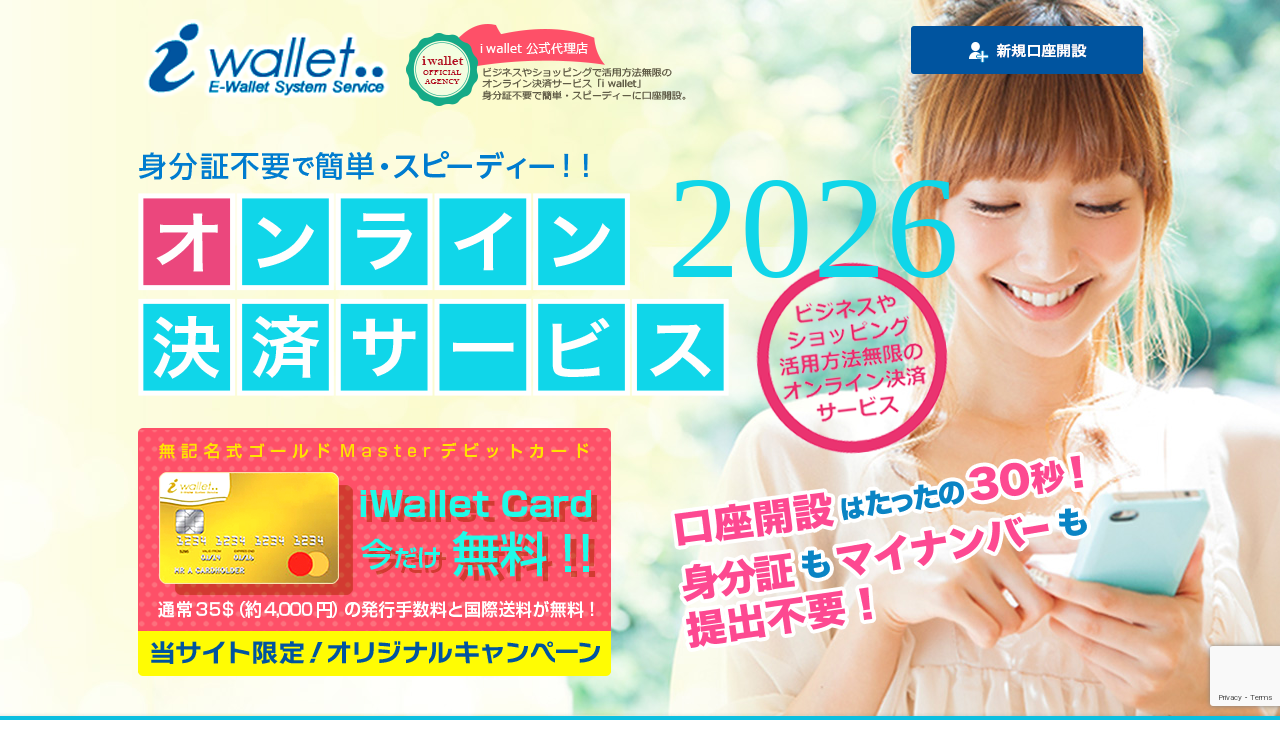

--- FILE ---
content_type: text/html; charset=UTF-8
request_url: http://iwallet-card.com/
body_size: 15376
content:
<!DOCTYPE html>
<html lang="ja">
<head>
<meta http-equiv="Content-Type" content="text/html; charset=UTF-8">
<!--[if IE]><meta http-equiv="X-UA-Compatible" content="IE=edge"><![endif]-->
<!--[if lt IE 9]>
	<script src="http://iwallet-card.com/wp-content/themes/iWallet/js/html5.js"></script>
	<![endif]-->
<title>オンライン決済サービス iWallet | 世界中で使える！</title>
<meta name="keywords" content="neteller,ネッテラー,iwallet,オンライン決済サービス" />
<meta name="description" content="i walletはビジネスやショッピング、動画サービスやオンラインカジノなど、世界中で使える活用方法無限のオンライン決済サービスです。ネッテラー（neteller）より使いやすくて、今人気のオンライン決済サービスです。" />
<link rel="stylesheet" type="text/css" href="http://iwallet-card.com/wp-content/themes/iWallet/common/css/import.css" media="all" />
<link rel="stylesheet" type="text/css" href="http://iwallet-card.com/wp-content/themes/iWallet/css/style.css" media="all" />
<script type="text/javascript" src ="http://iwallet-card.com/wp-content/themes/iWallet/common/js/jquery.min.js"></script>
<script type="text/javascript" src ="http://iwallet-card.com/wp-content/themes/iWallet/common/js/common.js"></script>
<script>(function(html){html.className = html.className.replace(/\bno-js\b/,'js')})(document.documentElement);</script>
<title>iWallet アイウォレット &#8211; Just another WordPress site</title>
<meta name='robots' content='max-image-preview:large' />
<link rel='dns-prefetch' href='//fonts.googleapis.com' />
<link rel="alternate" type="application/rss+xml" title="iWallet アイウォレット &raquo; フィード" href="http://iwallet-card.com/feed/" />
<link rel="alternate" type="application/rss+xml" title="iWallet アイウォレット &raquo; コメントフィード" href="http://iwallet-card.com/comments/feed/" />
<script type="text/javascript">
window._wpemojiSettings = {"baseUrl":"https:\/\/s.w.org\/images\/core\/emoji\/14.0.0\/72x72\/","ext":".png","svgUrl":"https:\/\/s.w.org\/images\/core\/emoji\/14.0.0\/svg\/","svgExt":".svg","source":{"concatemoji":"http:\/\/iwallet-card.com\/wp-includes\/js\/wp-emoji-release.min.js?ver=6.2.8"}};
/*! This file is auto-generated */
!function(e,a,t){var n,r,o,i=a.createElement("canvas"),p=i.getContext&&i.getContext("2d");function s(e,t){p.clearRect(0,0,i.width,i.height),p.fillText(e,0,0);e=i.toDataURL();return p.clearRect(0,0,i.width,i.height),p.fillText(t,0,0),e===i.toDataURL()}function c(e){var t=a.createElement("script");t.src=e,t.defer=t.type="text/javascript",a.getElementsByTagName("head")[0].appendChild(t)}for(o=Array("flag","emoji"),t.supports={everything:!0,everythingExceptFlag:!0},r=0;r<o.length;r++)t.supports[o[r]]=function(e){if(p&&p.fillText)switch(p.textBaseline="top",p.font="600 32px Arial",e){case"flag":return s("\ud83c\udff3\ufe0f\u200d\u26a7\ufe0f","\ud83c\udff3\ufe0f\u200b\u26a7\ufe0f")?!1:!s("\ud83c\uddfa\ud83c\uddf3","\ud83c\uddfa\u200b\ud83c\uddf3")&&!s("\ud83c\udff4\udb40\udc67\udb40\udc62\udb40\udc65\udb40\udc6e\udb40\udc67\udb40\udc7f","\ud83c\udff4\u200b\udb40\udc67\u200b\udb40\udc62\u200b\udb40\udc65\u200b\udb40\udc6e\u200b\udb40\udc67\u200b\udb40\udc7f");case"emoji":return!s("\ud83e\udef1\ud83c\udffb\u200d\ud83e\udef2\ud83c\udfff","\ud83e\udef1\ud83c\udffb\u200b\ud83e\udef2\ud83c\udfff")}return!1}(o[r]),t.supports.everything=t.supports.everything&&t.supports[o[r]],"flag"!==o[r]&&(t.supports.everythingExceptFlag=t.supports.everythingExceptFlag&&t.supports[o[r]]);t.supports.everythingExceptFlag=t.supports.everythingExceptFlag&&!t.supports.flag,t.DOMReady=!1,t.readyCallback=function(){t.DOMReady=!0},t.supports.everything||(n=function(){t.readyCallback()},a.addEventListener?(a.addEventListener("DOMContentLoaded",n,!1),e.addEventListener("load",n,!1)):(e.attachEvent("onload",n),a.attachEvent("onreadystatechange",function(){"complete"===a.readyState&&t.readyCallback()})),(e=t.source||{}).concatemoji?c(e.concatemoji):e.wpemoji&&e.twemoji&&(c(e.twemoji),c(e.wpemoji)))}(window,document,window._wpemojiSettings);
</script>
<style type="text/css">
img.wp-smiley,
img.emoji {
	display: inline !important;
	border: none !important;
	box-shadow: none !important;
	height: 1em !important;
	width: 1em !important;
	margin: 0 0.07em !important;
	vertical-align: -0.1em !important;
	background: none !important;
	padding: 0 !important;
}
</style>
	<link rel='stylesheet' id='wp-block-library-css' href='http://iwallet-card.com/wp-includes/css/dist/block-library/style.min.css?ver=6.2.8' type='text/css' media='all' />
<link rel='stylesheet' id='classic-theme-styles-css' href='http://iwallet-card.com/wp-includes/css/classic-themes.min.css?ver=6.2.8' type='text/css' media='all' />
<style id='global-styles-inline-css' type='text/css'>
body{--wp--preset--color--black: #000000;--wp--preset--color--cyan-bluish-gray: #abb8c3;--wp--preset--color--white: #ffffff;--wp--preset--color--pale-pink: #f78da7;--wp--preset--color--vivid-red: #cf2e2e;--wp--preset--color--luminous-vivid-orange: #ff6900;--wp--preset--color--luminous-vivid-amber: #fcb900;--wp--preset--color--light-green-cyan: #7bdcb5;--wp--preset--color--vivid-green-cyan: #00d084;--wp--preset--color--pale-cyan-blue: #8ed1fc;--wp--preset--color--vivid-cyan-blue: #0693e3;--wp--preset--color--vivid-purple: #9b51e0;--wp--preset--gradient--vivid-cyan-blue-to-vivid-purple: linear-gradient(135deg,rgba(6,147,227,1) 0%,rgb(155,81,224) 100%);--wp--preset--gradient--light-green-cyan-to-vivid-green-cyan: linear-gradient(135deg,rgb(122,220,180) 0%,rgb(0,208,130) 100%);--wp--preset--gradient--luminous-vivid-amber-to-luminous-vivid-orange: linear-gradient(135deg,rgba(252,185,0,1) 0%,rgba(255,105,0,1) 100%);--wp--preset--gradient--luminous-vivid-orange-to-vivid-red: linear-gradient(135deg,rgba(255,105,0,1) 0%,rgb(207,46,46) 100%);--wp--preset--gradient--very-light-gray-to-cyan-bluish-gray: linear-gradient(135deg,rgb(238,238,238) 0%,rgb(169,184,195) 100%);--wp--preset--gradient--cool-to-warm-spectrum: linear-gradient(135deg,rgb(74,234,220) 0%,rgb(151,120,209) 20%,rgb(207,42,186) 40%,rgb(238,44,130) 60%,rgb(251,105,98) 80%,rgb(254,248,76) 100%);--wp--preset--gradient--blush-light-purple: linear-gradient(135deg,rgb(255,206,236) 0%,rgb(152,150,240) 100%);--wp--preset--gradient--blush-bordeaux: linear-gradient(135deg,rgb(254,205,165) 0%,rgb(254,45,45) 50%,rgb(107,0,62) 100%);--wp--preset--gradient--luminous-dusk: linear-gradient(135deg,rgb(255,203,112) 0%,rgb(199,81,192) 50%,rgb(65,88,208) 100%);--wp--preset--gradient--pale-ocean: linear-gradient(135deg,rgb(255,245,203) 0%,rgb(182,227,212) 50%,rgb(51,167,181) 100%);--wp--preset--gradient--electric-grass: linear-gradient(135deg,rgb(202,248,128) 0%,rgb(113,206,126) 100%);--wp--preset--gradient--midnight: linear-gradient(135deg,rgb(2,3,129) 0%,rgb(40,116,252) 100%);--wp--preset--duotone--dark-grayscale: url('#wp-duotone-dark-grayscale');--wp--preset--duotone--grayscale: url('#wp-duotone-grayscale');--wp--preset--duotone--purple-yellow: url('#wp-duotone-purple-yellow');--wp--preset--duotone--blue-red: url('#wp-duotone-blue-red');--wp--preset--duotone--midnight: url('#wp-duotone-midnight');--wp--preset--duotone--magenta-yellow: url('#wp-duotone-magenta-yellow');--wp--preset--duotone--purple-green: url('#wp-duotone-purple-green');--wp--preset--duotone--blue-orange: url('#wp-duotone-blue-orange');--wp--preset--font-size--small: 13px;--wp--preset--font-size--medium: 20px;--wp--preset--font-size--large: 36px;--wp--preset--font-size--x-large: 42px;--wp--preset--spacing--20: 0.44rem;--wp--preset--spacing--30: 0.67rem;--wp--preset--spacing--40: 1rem;--wp--preset--spacing--50: 1.5rem;--wp--preset--spacing--60: 2.25rem;--wp--preset--spacing--70: 3.38rem;--wp--preset--spacing--80: 5.06rem;--wp--preset--shadow--natural: 6px 6px 9px rgba(0, 0, 0, 0.2);--wp--preset--shadow--deep: 12px 12px 50px rgba(0, 0, 0, 0.4);--wp--preset--shadow--sharp: 6px 6px 0px rgba(0, 0, 0, 0.2);--wp--preset--shadow--outlined: 6px 6px 0px -3px rgba(255, 255, 255, 1), 6px 6px rgba(0, 0, 0, 1);--wp--preset--shadow--crisp: 6px 6px 0px rgba(0, 0, 0, 1);}:where(.is-layout-flex){gap: 0.5em;}body .is-layout-flow > .alignleft{float: left;margin-inline-start: 0;margin-inline-end: 2em;}body .is-layout-flow > .alignright{float: right;margin-inline-start: 2em;margin-inline-end: 0;}body .is-layout-flow > .aligncenter{margin-left: auto !important;margin-right: auto !important;}body .is-layout-constrained > .alignleft{float: left;margin-inline-start: 0;margin-inline-end: 2em;}body .is-layout-constrained > .alignright{float: right;margin-inline-start: 2em;margin-inline-end: 0;}body .is-layout-constrained > .aligncenter{margin-left: auto !important;margin-right: auto !important;}body .is-layout-constrained > :where(:not(.alignleft):not(.alignright):not(.alignfull)){max-width: var(--wp--style--global--content-size);margin-left: auto !important;margin-right: auto !important;}body .is-layout-constrained > .alignwide{max-width: var(--wp--style--global--wide-size);}body .is-layout-flex{display: flex;}body .is-layout-flex{flex-wrap: wrap;align-items: center;}body .is-layout-flex > *{margin: 0;}:where(.wp-block-columns.is-layout-flex){gap: 2em;}.has-black-color{color: var(--wp--preset--color--black) !important;}.has-cyan-bluish-gray-color{color: var(--wp--preset--color--cyan-bluish-gray) !important;}.has-white-color{color: var(--wp--preset--color--white) !important;}.has-pale-pink-color{color: var(--wp--preset--color--pale-pink) !important;}.has-vivid-red-color{color: var(--wp--preset--color--vivid-red) !important;}.has-luminous-vivid-orange-color{color: var(--wp--preset--color--luminous-vivid-orange) !important;}.has-luminous-vivid-amber-color{color: var(--wp--preset--color--luminous-vivid-amber) !important;}.has-light-green-cyan-color{color: var(--wp--preset--color--light-green-cyan) !important;}.has-vivid-green-cyan-color{color: var(--wp--preset--color--vivid-green-cyan) !important;}.has-pale-cyan-blue-color{color: var(--wp--preset--color--pale-cyan-blue) !important;}.has-vivid-cyan-blue-color{color: var(--wp--preset--color--vivid-cyan-blue) !important;}.has-vivid-purple-color{color: var(--wp--preset--color--vivid-purple) !important;}.has-black-background-color{background-color: var(--wp--preset--color--black) !important;}.has-cyan-bluish-gray-background-color{background-color: var(--wp--preset--color--cyan-bluish-gray) !important;}.has-white-background-color{background-color: var(--wp--preset--color--white) !important;}.has-pale-pink-background-color{background-color: var(--wp--preset--color--pale-pink) !important;}.has-vivid-red-background-color{background-color: var(--wp--preset--color--vivid-red) !important;}.has-luminous-vivid-orange-background-color{background-color: var(--wp--preset--color--luminous-vivid-orange) !important;}.has-luminous-vivid-amber-background-color{background-color: var(--wp--preset--color--luminous-vivid-amber) !important;}.has-light-green-cyan-background-color{background-color: var(--wp--preset--color--light-green-cyan) !important;}.has-vivid-green-cyan-background-color{background-color: var(--wp--preset--color--vivid-green-cyan) !important;}.has-pale-cyan-blue-background-color{background-color: var(--wp--preset--color--pale-cyan-blue) !important;}.has-vivid-cyan-blue-background-color{background-color: var(--wp--preset--color--vivid-cyan-blue) !important;}.has-vivid-purple-background-color{background-color: var(--wp--preset--color--vivid-purple) !important;}.has-black-border-color{border-color: var(--wp--preset--color--black) !important;}.has-cyan-bluish-gray-border-color{border-color: var(--wp--preset--color--cyan-bluish-gray) !important;}.has-white-border-color{border-color: var(--wp--preset--color--white) !important;}.has-pale-pink-border-color{border-color: var(--wp--preset--color--pale-pink) !important;}.has-vivid-red-border-color{border-color: var(--wp--preset--color--vivid-red) !important;}.has-luminous-vivid-orange-border-color{border-color: var(--wp--preset--color--luminous-vivid-orange) !important;}.has-luminous-vivid-amber-border-color{border-color: var(--wp--preset--color--luminous-vivid-amber) !important;}.has-light-green-cyan-border-color{border-color: var(--wp--preset--color--light-green-cyan) !important;}.has-vivid-green-cyan-border-color{border-color: var(--wp--preset--color--vivid-green-cyan) !important;}.has-pale-cyan-blue-border-color{border-color: var(--wp--preset--color--pale-cyan-blue) !important;}.has-vivid-cyan-blue-border-color{border-color: var(--wp--preset--color--vivid-cyan-blue) !important;}.has-vivid-purple-border-color{border-color: var(--wp--preset--color--vivid-purple) !important;}.has-vivid-cyan-blue-to-vivid-purple-gradient-background{background: var(--wp--preset--gradient--vivid-cyan-blue-to-vivid-purple) !important;}.has-light-green-cyan-to-vivid-green-cyan-gradient-background{background: var(--wp--preset--gradient--light-green-cyan-to-vivid-green-cyan) !important;}.has-luminous-vivid-amber-to-luminous-vivid-orange-gradient-background{background: var(--wp--preset--gradient--luminous-vivid-amber-to-luminous-vivid-orange) !important;}.has-luminous-vivid-orange-to-vivid-red-gradient-background{background: var(--wp--preset--gradient--luminous-vivid-orange-to-vivid-red) !important;}.has-very-light-gray-to-cyan-bluish-gray-gradient-background{background: var(--wp--preset--gradient--very-light-gray-to-cyan-bluish-gray) !important;}.has-cool-to-warm-spectrum-gradient-background{background: var(--wp--preset--gradient--cool-to-warm-spectrum) !important;}.has-blush-light-purple-gradient-background{background: var(--wp--preset--gradient--blush-light-purple) !important;}.has-blush-bordeaux-gradient-background{background: var(--wp--preset--gradient--blush-bordeaux) !important;}.has-luminous-dusk-gradient-background{background: var(--wp--preset--gradient--luminous-dusk) !important;}.has-pale-ocean-gradient-background{background: var(--wp--preset--gradient--pale-ocean) !important;}.has-electric-grass-gradient-background{background: var(--wp--preset--gradient--electric-grass) !important;}.has-midnight-gradient-background{background: var(--wp--preset--gradient--midnight) !important;}.has-small-font-size{font-size: var(--wp--preset--font-size--small) !important;}.has-medium-font-size{font-size: var(--wp--preset--font-size--medium) !important;}.has-large-font-size{font-size: var(--wp--preset--font-size--large) !important;}.has-x-large-font-size{font-size: var(--wp--preset--font-size--x-large) !important;}
.wp-block-navigation a:where(:not(.wp-element-button)){color: inherit;}
:where(.wp-block-columns.is-layout-flex){gap: 2em;}
.wp-block-pullquote{font-size: 1.5em;line-height: 1.6;}
</style>
<link rel='stylesheet' id='contact-form-7-css' href='http://iwallet-card.com/wp-content/plugins/contact-form-7/includes/css/styles.css?ver=5.7.7' type='text/css' media='all' />
<link rel='stylesheet' id='twentyfifteen-fonts-css' href='https://fonts.googleapis.com/css?family=Noto+Sans%3A400italic%2C700italic%2C400%2C700%7CNoto+Serif%3A400italic%2C700italic%2C400%2C700%7CInconsolata%3A400%2C700&#038;subset=latin%2Clatin-ext' type='text/css' media='all' />
<link rel='stylesheet' id='genericons-css' href='http://iwallet-card.com/wp-content/themes/iWallet/genericons/genericons.css?ver=3.2' type='text/css' media='all' />
<link rel='stylesheet' id='twentyfifteen-style-css' href='http://iwallet-card.com/wp-content/themes/iWallet/style.css?ver=6.2.8' type='text/css' media='all' />
<!--[if lt IE 9]>
<link rel='stylesheet' id='twentyfifteen-ie-css' href='http://iwallet-card.com/wp-content/themes/iWallet/css/ie.css?ver=20141010' type='text/css' media='all' />
<![endif]-->
<!--[if lt IE 8]>
<link rel='stylesheet' id='twentyfifteen-ie7-css' href='http://iwallet-card.com/wp-content/themes/iWallet/css/ie7.css?ver=20141010' type='text/css' media='all' />
<![endif]-->
<script type='text/javascript' src='http://iwallet-card.com/wp-includes/js/jquery/jquery.min.js?ver=3.6.4' id='jquery-core-js'></script>
<script type='text/javascript' src='http://iwallet-card.com/wp-includes/js/jquery/jquery-migrate.min.js?ver=3.4.0' id='jquery-migrate-js'></script>
<link rel="https://api.w.org/" href="http://iwallet-card.com/wp-json/" /><link rel="alternate" type="application/json" href="http://iwallet-card.com/wp-json/wp/v2/pages/5" /><link rel="EditURI" type="application/rsd+xml" title="RSD" href="http://iwallet-card.com/xmlrpc.php?rsd" />
<link rel="wlwmanifest" type="application/wlwmanifest+xml" href="http://iwallet-card.com/wp-includes/wlwmanifest.xml" />
<meta name="generator" content="WordPress 6.2.8" />
<link rel="canonical" href="http://iwallet-card.com/" />
<link rel='shortlink' href='http://iwallet-card.com/' />
<link rel="alternate" type="application/json+oembed" href="http://iwallet-card.com/wp-json/oembed/1.0/embed?url=http%3A%2F%2Fiwallet-card.com%2F" />
<link rel="alternate" type="text/xml+oembed" href="http://iwallet-card.com/wp-json/oembed/1.0/embed?url=http%3A%2F%2Fiwallet-card.com%2F&#038;format=xml" />
<style type="text/css">.recentcomments a{display:inline !important;padding:0 !important;margin:0 !important;}</style>
<!-- Google tag (gtag.js) -->
<script async src="https://www.googletagmanager.com/gtag/js?id=G-KHEKB8SPC2"></script>
<script>
  window.dataLayer = window.dataLayer || [];
  function gtag(){dataLayer.push(arguments);}
  gtag('js', new Date());

  gtag('config', 'G-KHEKB8SPC2');
</script>
<!-- <script>
  (function(i,s,o,g,r,a,m){i['GoogleAnalyticsObject']=r;i[r]=i[r]||function(){
  (i[r].q=i[r].q||[]).push(arguments)},i[r].l=1*new Date();a=s.createElement(o),
  m=s.getElementsByTagName(o)[0];a.async=1;a.src=g;m.parentNode.insertBefore(a,m)
  })(window,document,'script','https://www.google-analytics.com/analytics.js','ga');

  ga('create', 'UA-83697716-1', 'auto');
  ga('send', 'pageview');

</script> -->
</head>
<body>
<div id="wrapper">
	<header>
		<div id="header">
			<div id="headerIn">
				<div class="inner clearfix">
					<h1 id="headerLogo"><img src ="http://iwallet-card.com/wp-content/themes/iWallet/common/img/logo.png" alt="i wallet"></h1>
					<p id="headerImg"><img src ="http://iwallet-card.com/wp-content/themes/iWallet/common/img/img_logo.png" alt="i wallet 公式代理店"></p>
					<p id="headerLinks"><a href="http://iwallet-card.com/contact/" target="_blank" class="op"><img src ="http://iwallet-card.com/wp-content/themes/iWallet/common/img/btn_header_add.png" alt="新規口座開設"></a></p>
				</div>
			</div><!-- /#headerIn -->
            
            <div class="headerInBox">
            <!-- 年表示 --><p class="topYear">2026</p>
			<p class="taC zindexUp"><img src ="http://iwallet-card.com/wp-content/themes/iWallet/img/img_mainimg.png" alt="身分証不要で簡単・スピーディー！！"></p>
            </div><!-- /.headerInBox -->
            
		<!-- /#header --></div>
		<nav class="gNavi">
			<ul class="scroll clearfix">
				<li class="gNav01"><a href="#about">iWalletとは？</a></li>
				<li class="gNav02"><a href="#personal">個人利用の方</a></li>
				<li class="gNav03"><a href="#business">ビジネス利用の方</a></li>
				<li class="gNav04"><a href="#cash">入出金について</a></li>
				<li class="gNav05"><a href="#card">iWallet Cardとは</a></li>
				<li class="gNav06"><a href="#fees">手数料一覧</a></li>
				<li class="gNav07"><a href="#faq">FAQ</a></li>
			</ul>
		</nav><!-- /#gNavi -->
	</header>	<article>
		<div id="contents">
			<div class="newsWrap">
				<div class="inner">
					<div class="newsBox">
						<h2>新着情報</h2>
						<dl class="clearfix">
							<dt>2016.09.07</dt>
							<dd>iWalletキャンペーンオフィスサイトをオープンいたしました。</dd>
						</dl>
					</div>
				</div>
			</div><!-- /.newsWrap -->
			
			<div class="aboutWrap" id="about">
				<div class="aboutTopPanel">
					<div class="inner">
						<h2><img src ="http://iwallet-card.com/wp-content/themes/iWallet/img/tit_about01.png" alt="iWalletとは？"></h2>
						<p class="txtImg"><img src ="http://iwallet-card.com/wp-content/themes/iWallet/img/txt_about01.png" alt="最高峰のセキュリティ技術!安心・安全そして自由自在のお取引を実現!すぐに利用可能な海外e-Walletサービス！"></p>
						<p class="mb30">i walletはビジネスやショッピング、動画サービスやオンラインカジノなど、<br>世界中で使える活用方法無限のオンライン決済サービスです。<br>最高峰のセキュリティ技術を採用しているので、安全・安心に様々なサービスでお取引可能。</p>
						<p>身分証不要で簡単・スピーディーに口座開設できるので、<br>新しい便利な決済ツールを、ぜひ体験してください。</p>
					</div>
				</div><!-- /.aboutTopPanel -->
				<div class="aboutBtmPanel">
					<div class="inner">
						<ul class="aboutPointList clearfix">
							<li>
								<div class="pointWrap01">
									<h3><img src ="http://iwallet-card.com/wp-content/themes/iWallet/img/tit_about02.png" alt="1.手数料無料"></h3>
									<div class="pointBox hlg01">
										<p class="mb10">個人のお客様は、口座維持費、送金手数料無料!!<br>超スピーディ安心送金!!</p>
										<p>口座開設費も0円！その他の手数料も業界最安です。 新しいお財布ツールで、「便利」を体現してみよう。</p>
									</div>
								</div>
							</li>
							<li>
								<div class="pointWrap02">
									<h3><img src ="http://iwallet-card.com/wp-content/themes/iWallet/img/tit_about03.png" alt="2.便利なカード"></h3>
									<div class="pointBox hlg01">
										<p class="mb10">口座開設で取得する、国際ブランドカードに資金移動が可能!!</p>
										<p>MasterCardプリペイドとの連動で、世界中どこでも引き出しOK、ショッピングの決済でも使える！<br>※口座開設後にカード申請が必要です。</p>
									</div>
								</div>
							</li>
							<li>
								<div class="pointWrap03">
									<h3><img src ="http://iwallet-card.com/wp-content/themes/iWallet/img/tit_about04.png" alt="3.業界再安価"></h3>
									<div class="pointBox hlg01">
										<p class="mb10">ビジネス利用に最適!!<br>商品決済手段としての導入で決済手数料1%</p>
										<p>クレジットカード決済などの決済手段に比べて、決済手数料が格安。<br>また、新しい決済手段で新規顧客の開拓が広がります。</p>
									</div>
								</div>
							</li>
						</ul>
						<h2><img src ="http://iwallet-card.com/wp-content/themes/iWallet/img/tit_about05.png" alt="様々なシーンでご利用できます"></h2>
						<div class="aboutList">
							<ul class="clearfix">
								<li><img src ="http://iwallet-card.com/wp-content/themes/iWallet/img/img_about01.png" alt="ビジネス"><span class="caption">ビジネス</span></li>
								<li><img src ="http://iwallet-card.com/wp-content/themes/iWallet/img/img_about02.png" alt="ショッピング"><span class="caption">ショッピング</span></li>
								<li><img src ="http://iwallet-card.com/wp-content/themes/iWallet/img/img_about03.png" alt="動画サービス"><span class="caption">動画サービス</span></li>
								<li><img src ="http://iwallet-card.com/wp-content/themes/iWallet/img/img_about04.png" alt="海外オンラインカジノ"><span class="caption">海外オンラインカジノ</span></li>
								<li><img src ="http://iwallet-card.com/wp-content/themes/iWallet/img/img_about05.png" alt="海外FX"><span class="caption">海外FX</span></li>
								<li><img src ="http://iwallet-card.com/wp-content/themes/iWallet/img/img_about06.png" alt="海外バイナリー"><span class="caption">海外バイナリー</span></li>
								<li><img src ="http://iwallet-card.com/wp-content/themes/iWallet/img/img_about07.png" alt="海外アフェリエイト"><span class="caption">海外アフェリエイト</span></li>
								<li><img src ="http://iwallet-card.com/wp-content/themes/iWallet/img/img_about08.png" alt="海外留学"><span class="caption">海外留学</span></li>
								<li><img src ="http://iwallet-card.com/wp-content/themes/iWallet/img/img_about09.png" alt="海外労働の仕送り"><span class="caption">海外労働の仕送り</span></li>
								<li><img src ="http://iwallet-card.com/wp-content/themes/iWallet/img/img_about10.png" alt="海外旅行"><span class="caption">海外旅行</span></li>
								<li><img src ="http://iwallet-card.com/wp-content/themes/iWallet/img/img_about11.png" alt="海外出張"><span class="caption">海外出張</span></li>
								<li><img src ="http://iwallet-card.com/wp-content/themes/iWallet/img/img_about12.png" alt="ネットショップ"><span class="caption">ネットショップ</span></li>
							</ul>
						</div>
					</div>
				</div><!-- /.aboutBtmPanel -->
			</div><!-- /.aboutWrap -->
			<div class="itemWrap">
				<div class="inner">
					<ul class="itemList clearfix">
						<li><img src ="http://iwallet-card.com/wp-content/themes/iWallet/img/img_item01.png" alt="円など主要6通貨対応"><span class="caption">円など主要6通貨対応</span></li>
						<li><img src ="http://iwallet-card.com/wp-content/themes/iWallet/img/img_item02.png" alt="いつでも為替両替"><span class="caption">いつでも為替両替</span></li>
						<li><img src ="http://iwallet-card.com/wp-content/themes/iWallet/img/img_item03.png" alt="世界最安を誇る手数料"><span class="caption">世界最安を誇る手数料</span></li>
						<li><img src ="http://iwallet-card.com/wp-content/themes/iWallet/img/img_item04.png" alt="簡単便利な入出金"><span class="caption">簡単便利な入出金</span></li>
					</ul>
					<p class="taC"><img src ="http://iwallet-card.com/wp-content/themes/iWallet/img/txt_item01.png" alt="安心・安全そして自由自在のお取引を実現"></p>
				</div>
			</div><!-- /.itemWrap -->
			
			<div class="inner">
				<div class="sectionBox" id="personal">
					<h2 class="h2Basic"><span class="icoPerson">個人の方</span></h2>
					<div class="textBox">
						<h3 class="h3Basic">スピーディなリアルタイム送金。しかも、送金手数料無料!!<br>便利な世界主要6通貨対応!!</h3>
						<p class="mb25">iWallet口座を持っている個人、法人へ瞬時に送金可能です。<br>しかも個人のお客様は、送金しても送金を受け取っても手数料は一切かかりません。</p>
						<p>また、相手口座から自分の口座へ支払いしてもらう為の引落し申請もできるので、オークションの落札相手とのやり取りなどにも便利！<br>対応通貨はJPY/USD/EUR/GBP/SGD/HKDと6通貨あり、即時外貨両替で海外の方とのやり取りにも便利です。</p>
					</div><!-- /.textBox -->
					<div class="textBox">
						<h3 class="h3Basic">安心・確実の銀行経由入出金と<br>スピーディなクレジットカード経由での入出金！</h3>
						<p>iWallet口座に入金するには、弊社指定口座への国際送金（国によっては国内送金も可能）、お手持ちのクレジットカードでオンライン決済（現在準備中）でチャージする事が出来ます。<br>iWallet口座から出金する場合は、指定口座への出金（ご登録者以外の方へも送金可能）、または、iWallet Card（国際ブランドのプリペイドカード）へiWallet口座からカンタンに残高を移動！iWallet Cardに入っている残高は、世界各国のMASTERCARD対応ATMで現地通貨を引き出せますし、ショッピングにも利用可能です！<br>銀行経由出金、プリペイドカードへのチャージには手数料がかかります。</p>
						<p class="taR" style="display:none;"><a href="https://secure.iwl.world/ja/register.php?reference=0LufPgeb8" target="_blank" class="btnLink01">手数料詳細はこちら</a></p>
					</div><!-- /.textBox -->
					<div class="textBox">
						<h3 class="h3Basic">iWalletの口座開設はカンタン!!<br>登録してすぐご利用可能!! アップグレードでフル機能!!</h3>
						<p class="mb10">お客様のメールをご登録頂くだけでカンタンに口座開設ができます。<br>当然、新規口座開設の費用は無料です。<br>iWallet Cardと連動させたいお客様や、規定の送金額以上でご利用になりたい方は、ご本人確認書類（KYC）を、ユーザーページからアップロードするだけで、制限金額が解除され、フル機能が利用可能な状態にアップグレードできます。</p>
						<p class="taR" style="display:none;"><a href="https://secure.iwl.world/ja/register.php?reference=0LufPgeb8" target="_blank" class="btnLink01">口座開設の詳細はこちら</a></p>
					</div><!-- /.textBox -->
					<div class="textBox">
						<p class="taC mb60"><img src ="http://iwallet-card.com/wp-content/themes/iWallet/img/img_person.png" alt="個人の方"></p>
						<p class="taR" style="display:none;"><a href="https://secure.iwl.world/ja/register.php?reference=0LufPgeb8" target="_blank" class="btnLink02">iWallet Cardについて</a></p>
					</div><!-- /.textBox -->
					<p><a href="http://iwallet-card.com/contact/" target="_blank" class="btnLink03">新規口座開設はこちら<span>【当サイト限定キャンペーン中】iWallet Cardが今だけ無料！</span></a></p>
				</div><!-- /.sectionBox -->
				
				<div class="sectionBox" id="business">
					<div class="clearfix">
						<h2 class="h2Basic mb00 flL"><span class="icoBusiness">ビジネス利用の方</span></h2>
						<p class="flR"><a href="https://secure.iwl.world/ja/register.php?reference=0LufPgeb8" target="_blank" class="btnLink01">詳細はこちら</a></p>
					</div>
				</div><!-- /.sectionBox -->
				
				<div class="sectionBox" id="cash">
					<h2 class="h2Basic"><span class="icoCash">入出金について</span></h2>
					<div class="textBox">
						<h3 class="h3Basic">国際送金</h3>
						<p class="mb40">弊社指定の銀行にお振込下さい。着金した通貨のまま口座に反映いたします。<br>※銀行のお振込手数料、中継手数料などはお客様負担となりますが、iWalletでは手数料を一切頂きません。着金した金額をそのまま口座に反映します。</p>
						<p class="taC"><img src ="http://iwallet-card.com/wp-content/themes/iWallet/img/img_cash01.png" alt="国際送金"></p>
					</div><!-- /.textBox -->
					<div class="textBox">
						<h3 class="h3Basic">国内送金</h3>
						<p class="mb40">国によっては、弊社が準備する銀行口座や送金代行業者にお振込頂く事も可能です。<br>※銀行のお振込手数料、送金代行業者手数料はお客様負担となりますが、iWalletでは手数料を一切頂きません。着金した金額をそのまま口座に反映します。</p>
						<p class="taC"><img src ="http://iwallet-card.com/wp-content/themes/iWallet/img/img_cash02.png" alt="国内送金"></p>
					</div><!-- /.textBox -->
					<div class="textBox">
						<h3 class="h3Basic">その他</h3>
						<p>クレジットカードによるiWallet口座入金も導入予定です。</p>
					</div><!-- /.textBox -->
					<div class="textBox">
						<h3 class="h3Basic">iWallet口座残高出金方法</h3>
						<p class="mb70">いつでもiWallet口座にログインして、カンタン操作で指定銀行やiWallet Cardへ出金する事が出来ます。<br>iWallet Cardにチャージした残高は、世界各国のMasterCard加盟店でのショッピングやお食事、世界各国のMasterCard対応ATMで、現地通貨を出金する事ができます。</p>
						<p class="taC mb75"><img src ="http://iwallet-card.com/wp-content/themes/iWallet/img/img_cash03.png" alt="iWallet口座残高出金方法"></p>
						<p class="taR"><a href="https://secure.iwl.world/ja/register.php?reference=0LufPgeb8" target="_blank" class="btnLink02" style="display:none;">iWallet Cardについて</a></p>
					</div><!-- /.textBox -->
					<p><a href="http://iwallet-card.com/contact/" target="_blank" class="btnLink03">新規口座開設はこちら<span>【当サイト限定キャンペーン中】iWallet Cardが今だけ無料！</span></a></p>
				</div><!-- /.sectionBox -->
				
				<div class="sectionBox" id="card">
					<h2 class="h2Basic"><span class="icoCard">iWallet Cardとは</span></h2>
					<div class="textBox">
						<h3 class="h3Basic">どのようなカード？</h3>
						<p class="mb45">国際ブランドのプリペイドカードになります。<br>国際ブランドプリペイドカードとは、予めお客様の資金をカードへチャージすることによって、チャージした分だけを利用することができ、世界中のMASTERCARD加盟店でショッピングやMASTERCARD対応ATMで現地通貨引き出しが可能なカードです。<br>セキュリティの高いICチップ付きカードのため、安心して携帯できます。<br>カードにチャージしている残高が利用限度額となるため、使いすぎの心配もなく、もし万が一、紛失・盗難にあった場合もクレジットやデビットほどの被害はなくリスクは最小限で済みます。<br>また、紛失・盗難時は万全のサポートを行います。</p>
						<table class="tableBasic01 mb15">
							<tr>
								<th>入金上限額</th>
								<td>1回辺り$5,000で残高$10,000までなら何回でもチャージOK（1日3回まで）</td>
							</tr>
							<tr>
								<th>申請可能枚数</th>
								<td>お1人様につき2枚まで</td>
							</tr>
							<tr>
								<th>利用履歴と詳細情報</th>
								<td>オンラインで随時確認</td>
							</tr>
						</table>
					</div><!-- /.textBox -->
					
					<div class="textBox">
						<h3 class="h3Basic">入手方法は？</h3>
						<p class="mb60">ご自分のiWalletにログインし、カード申請を行って下さい。<br>カード発行には、発行会社の審査でKYC書類のご提出が必要になります。<br>iWallet口座開設時のKYC書類が有効期限切れの場合や、審査対象外となった場合には、改めてKYC書類のご提出をお願いする場合がございます。</p>
						<p class="taC"><img src ="http://iwallet-card.com/wp-content/themes/iWallet/img/img_card.png" alt="入手方法は？"></p>
					</div><!-- /.textBox -->
					<p><a href="http://iwallet-card.com/contact/" target="_blank" class="btnLink03">新規口座開設はこちら<span>【当サイト限定キャンペーン中】iWallet Cardが今だけ無料！</span></a></p>
				</div><!-- /.sectionBox -->
				
				<div class="sectionBox" id="netter">
					<p class="netterText">安価な手数料・日本語完全対応<br>i-walletなら安心して使えます！</p>
					<h2 class="netterTitle">Neteller（ネッテラー）との比較</h2>
					<p class="taC"><img src ="http://iwallet-card.com/wp-content/themes/iWallet/img/img_netter.png" alt="Netter（ネッテラー）との比較"></p>
				</div><!-- /.sectionBox -->
				
				<div class="sectionBox" id="fees">
					<h2 class="h2Basic"><span class="icoFees">手数料一覧</span></h2>
					<div class="textBox">
						<h3 class="h3Basic">iWallet口座各種手数料一覧</h3>
						<p class="taC mb05"><img src ="http://iwallet-card.com/wp-content/themes/iWallet/img/img_fees.png" alt="iWallet口座各種手数料一覧"></p>
						<div class="feesBox clearfix">
							<div class="feesItem">
								<h4 class="h4Basic">個人アカウント</h4>
								<table class="tableBasic02 mb05">
									<tr>
										<th>➀銀行からiWallet口座への入金</th>
										<td>無料</td>
									</tr>
									<tr>
										<th>➁個人間送金</th>
										<td>無料</td>
									</tr>
									<tr>
										<th>➂法人→個人送金</th>
										<td>無料</td>
									</tr>
									<tr>
										<th>➃個人→法人送金</th>
										<td>無料</td>
									</tr>
									<tr>
										<th>➄他行送金（銀行送金）</th>
										<td>送金額の0.25％ （最小 US$35）</td>
									</tr>
									<tr>
										<th>➅iWallet Cardへチャージ</th>
										<td>US$3.00</td>
									</tr>
									<tr>
										<th>口座維持月額手数料</th>
										<td>無料</td>
									</tr>
									<tr>
										<th>休眠口座管理手数料</th>
										<td>US$20.00 / 年</td>
									</tr>
									<tr>
										<th>国際送金組戻し手数料</th>
										<td>US$50.00</td>
									</tr>
									<tr>
										<th>口座閉鎖手数料</th>
										<td>US$5.00</td>
									</tr>
									<tr>
										<th>外貨為替</th>
										<td>当社指定レート</td>
									</tr>
								</table>
								<p class="mb05">送金上限</p>
								<p>iWallet間送金（個人）：上限なし<br>他行送金（個人）：上限US$50,000.00/件</p>
							</div><!-- /.feesItem -->
							<div class="feesItem">
								<h4 class="h4Basic">法人アカウント</h4>
								<table class="tableBasic02 mb05">
									<tr>
										<th>➀銀行からiWallet口座への入金</th>
										<td>無料</td>
									</tr>
									<tr>
										<th>➃個人→法人送金</th>
										<td>1%</td>
									</tr>
									<tr>
										<th>➆法人間送金（送金者側）</th>
										<td>1%</td>
									</tr>
									<tr>
										<th>➂法人→個人送金</th>
										<td>1%（Max US$10.00）</td>
									</tr>
									<tr>
										<th>➇他行送金（銀行送金）</th>
										<td>送金額の最大1.5％（最小 US$35) ※商量により応相談</td>
									</tr>
									<tr>
										<th>➅iWallet Cardへチャージ</th>
										<td>US$3.00</td>
									</tr>
									<tr>
										<th>口座維持月額手数料</th>
										<td>US$5.00</td>
									</tr>
									<tr>
										<th>休眠口座管理手数料</th>
										<td>US$20.00/年</td>
									</tr>
									<tr>
										<th>国際送金組戻し手数料</th>
										<td>US$50.00</td>
									</tr>
									<tr>
										<th>口座閉鎖手数料</th>
										<td>US$5.00</td>
									</tr>
									<tr>
										<th>外貨為替</th>
										<td>当社指定レート</td>
									</tr>
								</table>
								<p class="mb05">送金上限</p>
								<p>iWallet間送金（法人）：上限なし<br>他行送金（法人）：上限US$500,000.00/件</p>
							</div><!-- /.feesItem -->
						</div><!-- /.feesBox -->
					</div><!-- /.textBox -->
					<div class="textBox">
						<h3 class="h3Basic mb45">iWallet Card 各種手数料一覧</h3>
						<table class="tableBasic02 taC mb10">
							<tr>
								<th colspan="2">チャージ手数料</th>
							</tr>
							<tr>
								<th>iWallet口座からチャージする場合にかかる手数料</th>
								<td>US$3.00</td>
							</tr>
						</table>
						<table class="tableBasic02 taC mb10">
							<tr>
								<th colspan="2">ショッピング・決済手数料</th>
							</tr>
							<tr>
								<th>決済成功手数料（1回辺り）※UK以内</th>
								<td>無料</td>
							</tr>
							<tr>
								<th>決済成功手数料（1回辺り）※UK以外</th>
								<td>US$2.00</td>
							</tr>
							<tr>
								<th>決済失敗手数料（1回辺り）</th>
								<td>US$0.15</td>
							</tr>
						</table>
						<table class="tableBasic02 taC mb10">
							<tr>
								<th colspan="2">ATM 手数料</th>
							</tr>
							<tr>
								<th>ATM引出　※UK以内</th>
								<td>出金額の1.5% (最小 US$2.00 ～ 最大 US$7.50)</td>
							</tr>
							<tr>
								<th>ATM引出　※UK以外</th>
								<td>出金額の2% (最小 US$4.00 ～ 最大 US$10.00)</td>
							</tr>
							<tr>
								<th>ATM残高照会</th>
								<td>US$0.40</td>
							</tr>
						</table>
						<table class="tableBasic02 taC mb10">
							<tr>
								<th colspan="2">カード維持費用・その他費用</th>
							</tr>
							<tr>
								<th>月額維持費用</th>
								<td>US$2.00</td>
							</tr>
							<tr>
								<th>90日以上未使用カード維持費用（1ヶ月辺り）</th>
								<td>US$5.00</td>
							</tr>
							<tr>
								<th>カード取消手数料</th>
								<td>US$20.00</td>
							</tr>
							<tr>
								<th>外貨両替手数料（取引通貨形式により費用を計算）</th>
								<td>カード会社指定レート</td>
							</tr>
						</table>
						<table class="tableBasic02 taC">
							<tr>
								<th colspan="2">制限</th>
							</tr>
							<tr>
								<th>1回辺りチャージ上限額</th>
								<td>US$5,000.00</td>
							</tr>
							<tr>
								<th>1回辺りチャージ下限額</th>
								<td>US$1.00</td>
							</tr>
							<tr>
								<th>1日辺りチャージ上限額</th>
								<td>US$10,000.00</td>
							</tr>
							<tr>
								<th>年間累計チャージ額上限</th>
								<td>US$100,000.00</td>
							</tr>
							<tr>
								<th>1日辺りATM引き出し可能額</th>
								<td>US$1,000.00</td>
							</tr>
							<tr>
								<th>1日辺りATM引き出し上限回数</th>
								<td>3回まで</td>
							</tr>
							<tr>
								<th>カード残高上限額</th>
								<td>US$10,000.00</td>
							</tr>
							<tr>
								<th>1日のカード利用上限</th>
								<td>US$10,000.00</td>
							</tr>
						</table>
					</div><!-- /.textBox -->
					<p><a href="http://iwallet-card.com/contact/" target="_blank" class="btnLink03">新規口座開設はこちら<span>【当サイト限定キャンペーン中】iWallet Cardが今だけ無料！</span></a></p>
				</div><!-- /.sectionBox -->
				
				<div class="sectionBox" id="faq">
					<h2 class="h2Basic"><span class="icoFaq">FAQ</span></h2>
					<div class="textBox">
						<h3 class="h3Basic mb20">口座開設（個人）</h3>
						<div class="faqBox">
							<h4>1. 口座開設にはどれくらい時間がかかりますか？</h4>
							<p>個人のお客様は、メールアドレスを認証するだけで3分程度で開設可能です。<br>口座開設が完了しましたらスグ送金を受け取る事も出来ますし、口座に入金されているお金は口座間送金や銀行への出金が可能です。<br>この時点では、上限8,000香港ドル（約USD1,000）までご利用頂けるスタンダード会員となります。上限額の制限を解除したエグゼクティブ会員になるためには、KYC書類審査が必要になります。<br>（※ 予め iwl.worldドメインからのメールと海外からのメールを受け取る事ができるよう設定してください。） </p>
						</div>
						<div class="faqBox">
							<h4>2. KYC書類とはなんですか？</h4>
							<p class="mb15">KYC書類とは「Know Your Customer」の略で、ご本人確認書類（パスポートや免許証）と住所証明書類（公共料金領収書や住民票）になります。</p>
							<h5>◆ご本人確認書類</h5>
							<p class="mb20">政府または公的機関が発行した書類で、氏名、性別、顔写真、生年月日、有効期限または発行日（但し、有効期限3カ月以上或は発行から3カ月以内のもの）が鮮明に確認できる書類になります。(例：パスポート、運転免許、住民基本台帳カードなど)</p>
							<h5>◆住所確認書類</h5>
							<p class="mb25">政府、金融機関、公的機関が発行した書類で、氏名、現住所、有効期限または発行日（但し、有効期限3カ月以上或は発行から3カ月以内のもの）が鮮明に確認できる書類とします。(例：運転免許証、住民票、健康保険証、公共料金領収書、銀行ステートメントなど)</p>
							<p>ファイルは、1つのファイルで5MB以下のjpg、jpeg、pdf、png、gifにてお願いいたします。基本情報をご登録頂きKYC書類をアップロードして頂いてから、1～2営業日ほどで審査完了いたします。<br>（尚、白黒の画像、不鮮明で小さい文字が読み取れない画像、全体が写っていない画像などの場合は再提出して頂く場合がございますのでご了承ください。）</p>
						</div>
						<div class="faqBox">
							<h4>3.口座を複数開設する事はできますか？</h4>
							<p>お客様1人辺り1口座までとさせて頂いております。もし、お1人で複数の口座を所有する方がいらっしゃいましたらいずれか１つにまとめさせて頂きます。</p>
						</div>
						<div class="faqBox">
							<h4>4.認証メールが届きません。</h4>
							<p>プロバイダーによっては迷惑フォルダに振り分けられる事がありますのでご確認ください。
迷惑フォルダ内にも届いていない場合は、iwl.worldドメインからのメールと海外からのメールを受け取る事ができる設定かご確認頂いた後、パスワード変更する事でメール認証してください。</p>
						</div>
					</div><!-- /.textBox -->
					<div class="textBox">
						<h3 class="h3Basic mb20">入出金について</h3>
						<div class="faqBox">
							<h4>1. iWallet口座に入金する方法を教えてください。</h4>
							<p>iWallet口座に入金する方法は、銀行振込によるご入金とiWallet口座間送金の2通りになります。（オンラインクレジット決済によるご入金も導入予定）<br>国際送金によるiWallet口座への入金<br>銀行窓口またはインターネットバンキングにて、お客様のお持ちの銀行口座から弊社指定口座あてに国際送金をしてください。着金確認次第、着金した金額をそのまま口座に反映いたします。お振込み通貨は、USD、EUR、JPY、GBP、SGD、HKDの6通貨に限らせて頂きます。<br>・お振込の際は、メッセージ欄に「IWL」の記号と、その後にiWallet口座番号をご記入ください。（例：口座番号12345678の場合、IWL12345678とご入力ください。） <br>※iWallet口座番号のご記入がない場合、判別できないため口座反映できません。もし、ご記入間違いやご記入漏れがあった場合は、送金明細とともにお早めにカスタマーサポートまでご連絡ください。<br>※「IWL」の文字がない場合、iWallet口座番号が認識できない場合があります。口座番号の前に必ず「IWL」をご記入ください。<br>※通常お振込頂いて3～4営業日ほどでiWallet口座へ反映されますが、初めてのお振込や銀行を中継した場合など最長1～2週間かかるケースもございます。1週間経過しても口座に反映されない場合は、サポートまでご連絡ください。</p>
						</div>
						<div class="faqBox">
							<h4>2. iWallet口座に入っている残高を出金する方法を教えてください。</h4>
							<p>口座残高を出金する方法は、他行送金（銀行口座への国際送金）、プリペイドカードへの残高の移動、iWallet口座間送金の3通りになります。<br>左のメニューにある『出金申請』→『銀行口座へ振り込み』から、送金先情報をご入力し申請して頂きますとお客様ご指定の銀行口座へ送金させて頂きます。<br>送金にかかる手数料は、個人のお客様の場合、送金額の１％（最小USD25～上限USD50）となります。詳しくは手数料一覧にてご確認ください。<br>※尚、送金先情報に誤りがありますと、送金先銀行からお金が戻ってまいりますが、組戻し手数料が発生いたしますので、くれぐれも送金先情報に誤りがないようお気を付けください。</p>
						</div>
					</div><!-- /.textBox -->
					<div class="textBox">
						<h3 class="h3Basic mb20">入出金について</h3>
						<div class="faqBox">
							<h4>1.パスワードがわからなくてログインできない</h4>
							<p>ログインページの「パスワードを忘れてしまった方はコチラ」から手順にそってパスワードをご登録ください。お問合せ頂いてもパスワードをお教えする事はございません。</p>
						</div>
						<div class="faqBox">
							<h4>2.ログインIDもパスワードも、どのメールアドレスで登録したのか全てわからなくなった。</h4>
							<p>カスタマーサポートまでお問い合わせください。</p>
						</div>
					</div><!-- /.textBox -->
					<p><a href="http://iwallet-card.com/contact/" target="_blank" class="btnLink03">新規口座開設はこちら<span>【当サイト限定キャンペーン中】iWallet Cardが今だけ無料！</span></a></p>
				</div><!-- /.sectionBox -->
				
			</div>
		</div><!-- /#contents -->
	</article>

	<footer>
    	<div id="footer">
			<div id="footerTop">
				<div class="inner">
					<p id="footerLogo"><img src ="http://iwallet-card.com/wp-content/themes/iWallet/common/img/logo.png" alt="i wallet"></p>
					<p>身分証不要!いますぐ簡単に口座開設ができます！<br />
                    <strong>iWallet Cardが今だけ無料の当サイト限定キャンペーン中！</strong></p>
					<p class="btnAppl"><a href="http://iwallet-card.com/contact/" target="_blank">お申し込みはこちら</a></p>
					<p><img src ="http://iwallet-card.com/wp-content/themes/iWallet/common/img/img_footer.png" alt="口座開設はたったの30秒！身分証もマイナンバーも提出不要！"></p>
				</div>
			</div><!-- /.footerTop -->
			<nav class="gNavi">
				<ul class="scroll clearfix">
					<li class="gNav01"><a href="#about">iWalletとは？</a></li>
					<li class="gNav02"><a href="#personal">個人利用の方</a></li>
					<li class="gNav03"><a href="#business">ビジネス利用の方</a></li>
					<li class="gNav04"><a href="#cash">入出金について</a></li>
					<li class="gNav05"><a href="#card">iWallet Cardとは</a></li>
					<li class="gNav06"><a href="#fees">手数料一覧</a></li>
					<li class="gNav07"><a href="#faq">FAQ</a></li>
				</ul>
			</nav><!-- /.gNavi -->
			<div id="footerIn">
				<div class="inner clearfix">
					<div id="footerSns">
						<p>IWALLET SYSTEM EU LTD. <br>私たちは、世界中の優秀な金融機関と提携し、<br>MoneyTransfer・Exchange・E-Walletを提供するオンラインサービス企業です。<br>長年の金融業界での経験やノウハウを活かし、<br>もっとも身近な国際口座"iWallet " のサービスを提供しております。</p>
						<p class="btnTwitter"><a href="https://secure.iwl.world/ja/register.php?reference=0LufPgeb8" target="_blank">詳しくはiWallet 公式サイトへ</a></p>
					</div><!-- /#footerSNS -->
					<div id="footerInfo">
						<dl>
							<dt>会社名</dt>
							<dd>IWALLET SYSTEM EU LTD.</dd>
						</dl>
						<dl>
							<dt>所在地</dt>
							<dd>Wardour Street London United Kingdom W1D 6QS</dd>
						</dl>
						<dl>
							<dt>運営サイト名</dt>
							<dd>iWallet campaign office</dd>
						</dl>
						<dl>
							<dt>運営サイトURL</dt>
							<dd><a href="http://iwallet-card.com" target="_blank">http://iwallet-card.com</a></dd>
						</dl>
					</div><!-- /#footerInfo -->
				</div>
			</div><!-- /#footerIn -->
			<div id="copyright">
				<p><img src ="http://iwallet-card.com/wp-content/themes/iWallet/common/img/ft_logo.png" alt="i wallet"></p>
				<p>Copyrights &copy; iWallet campaign office all rights reserved.</p>
			</div>
        </div><!-- /#footer -->
	</footer>
    
    
<div id="page-top">
<p><a href="#top" id="move-page-top"><img src="http://iwallet-card.com/wp-content/themes/iWallet/img/pagetop_btn.png" alt="pagetop"></a></p>
</div><!--page-top-->
<script type="text/javascript" src="http://iwallet-card.com/wp-content/themes/iWallet/js/script.js"></script>

</div><!-- /#wrapper -->

<script type='text/javascript' src='http://iwallet-card.com/wp-content/plugins/contact-form-7/includes/swv/js/index.js?ver=5.7.7' id='swv-js'></script>
<script type='text/javascript' id='contact-form-7-js-extra'>
/* <![CDATA[ */
var wpcf7 = {"api":{"root":"http:\/\/iwallet-card.com\/wp-json\/","namespace":"contact-form-7\/v1"}};
/* ]]> */
</script>
<script type='text/javascript' src='http://iwallet-card.com/wp-content/plugins/contact-form-7/includes/js/index.js?ver=5.7.7' id='contact-form-7-js'></script>
<script type='text/javascript' src='http://iwallet-card.com/wp-content/themes/iWallet/js/skip-link-focus-fix.js?ver=20141010' id='twentyfifteen-skip-link-focus-fix-js'></script>
<script type='text/javascript' id='twentyfifteen-script-js-extra'>
/* <![CDATA[ */
var screenReaderText = {"expand":"<span class=\"screen-reader-text\">\u30b5\u30d6\u30e1\u30cb\u30e5\u30fc\u3092\u5c55\u958b<\/span>","collapse":"<span class=\"screen-reader-text\">\u30b5\u30d6\u30e1\u30cb\u30e5\u30fc\u3092\u9589\u3058\u308b<\/span>"};
/* ]]> */
</script>
<script type='text/javascript' src='http://iwallet-card.com/wp-content/themes/iWallet/js/functions.js?ver=20150330' id='twentyfifteen-script-js'></script>
<script type='text/javascript' src='https://www.google.com/recaptcha/api.js?render=6LdMsVAnAAAAAPlXv31fVHxOwGAohjawRp0X9atQ&#038;ver=3.0' id='google-recaptcha-js'></script>
<script type='text/javascript' src='http://iwallet-card.com/wp-includes/js/dist/vendor/wp-polyfill-inert.min.js?ver=3.1.2' id='wp-polyfill-inert-js'></script>
<script type='text/javascript' src='http://iwallet-card.com/wp-includes/js/dist/vendor/regenerator-runtime.min.js?ver=0.13.11' id='regenerator-runtime-js'></script>
<script type='text/javascript' src='http://iwallet-card.com/wp-includes/js/dist/vendor/wp-polyfill.min.js?ver=3.15.0' id='wp-polyfill-js'></script>
<script type='text/javascript' id='wpcf7-recaptcha-js-extra'>
/* <![CDATA[ */
var wpcf7_recaptcha = {"sitekey":"6LdMsVAnAAAAAPlXv31fVHxOwGAohjawRp0X9atQ","actions":{"homepage":"homepage","contactform":"contactform"}};
/* ]]> */
</script>
<script type='text/javascript' src='http://iwallet-card.com/wp-content/plugins/contact-form-7/modules/recaptcha/index.js?ver=5.7.7' id='wpcf7-recaptcha-js'></script>

</body>
</html>


--- FILE ---
content_type: text/html; charset=utf-8
request_url: https://www.google.com/recaptcha/api2/anchor?ar=1&k=6LdMsVAnAAAAAPlXv31fVHxOwGAohjawRp0X9atQ&co=aHR0cDovL2l3YWxsZXQtY2FyZC5jb206ODA.&hl=en&v=PoyoqOPhxBO7pBk68S4YbpHZ&size=invisible&anchor-ms=20000&execute-ms=30000&cb=nosz298cp9bo
body_size: 48522
content:
<!DOCTYPE HTML><html dir="ltr" lang="en"><head><meta http-equiv="Content-Type" content="text/html; charset=UTF-8">
<meta http-equiv="X-UA-Compatible" content="IE=edge">
<title>reCAPTCHA</title>
<style type="text/css">
/* cyrillic-ext */
@font-face {
  font-family: 'Roboto';
  font-style: normal;
  font-weight: 400;
  font-stretch: 100%;
  src: url(//fonts.gstatic.com/s/roboto/v48/KFO7CnqEu92Fr1ME7kSn66aGLdTylUAMa3GUBHMdazTgWw.woff2) format('woff2');
  unicode-range: U+0460-052F, U+1C80-1C8A, U+20B4, U+2DE0-2DFF, U+A640-A69F, U+FE2E-FE2F;
}
/* cyrillic */
@font-face {
  font-family: 'Roboto';
  font-style: normal;
  font-weight: 400;
  font-stretch: 100%;
  src: url(//fonts.gstatic.com/s/roboto/v48/KFO7CnqEu92Fr1ME7kSn66aGLdTylUAMa3iUBHMdazTgWw.woff2) format('woff2');
  unicode-range: U+0301, U+0400-045F, U+0490-0491, U+04B0-04B1, U+2116;
}
/* greek-ext */
@font-face {
  font-family: 'Roboto';
  font-style: normal;
  font-weight: 400;
  font-stretch: 100%;
  src: url(//fonts.gstatic.com/s/roboto/v48/KFO7CnqEu92Fr1ME7kSn66aGLdTylUAMa3CUBHMdazTgWw.woff2) format('woff2');
  unicode-range: U+1F00-1FFF;
}
/* greek */
@font-face {
  font-family: 'Roboto';
  font-style: normal;
  font-weight: 400;
  font-stretch: 100%;
  src: url(//fonts.gstatic.com/s/roboto/v48/KFO7CnqEu92Fr1ME7kSn66aGLdTylUAMa3-UBHMdazTgWw.woff2) format('woff2');
  unicode-range: U+0370-0377, U+037A-037F, U+0384-038A, U+038C, U+038E-03A1, U+03A3-03FF;
}
/* math */
@font-face {
  font-family: 'Roboto';
  font-style: normal;
  font-weight: 400;
  font-stretch: 100%;
  src: url(//fonts.gstatic.com/s/roboto/v48/KFO7CnqEu92Fr1ME7kSn66aGLdTylUAMawCUBHMdazTgWw.woff2) format('woff2');
  unicode-range: U+0302-0303, U+0305, U+0307-0308, U+0310, U+0312, U+0315, U+031A, U+0326-0327, U+032C, U+032F-0330, U+0332-0333, U+0338, U+033A, U+0346, U+034D, U+0391-03A1, U+03A3-03A9, U+03B1-03C9, U+03D1, U+03D5-03D6, U+03F0-03F1, U+03F4-03F5, U+2016-2017, U+2034-2038, U+203C, U+2040, U+2043, U+2047, U+2050, U+2057, U+205F, U+2070-2071, U+2074-208E, U+2090-209C, U+20D0-20DC, U+20E1, U+20E5-20EF, U+2100-2112, U+2114-2115, U+2117-2121, U+2123-214F, U+2190, U+2192, U+2194-21AE, U+21B0-21E5, U+21F1-21F2, U+21F4-2211, U+2213-2214, U+2216-22FF, U+2308-230B, U+2310, U+2319, U+231C-2321, U+2336-237A, U+237C, U+2395, U+239B-23B7, U+23D0, U+23DC-23E1, U+2474-2475, U+25AF, U+25B3, U+25B7, U+25BD, U+25C1, U+25CA, U+25CC, U+25FB, U+266D-266F, U+27C0-27FF, U+2900-2AFF, U+2B0E-2B11, U+2B30-2B4C, U+2BFE, U+3030, U+FF5B, U+FF5D, U+1D400-1D7FF, U+1EE00-1EEFF;
}
/* symbols */
@font-face {
  font-family: 'Roboto';
  font-style: normal;
  font-weight: 400;
  font-stretch: 100%;
  src: url(//fonts.gstatic.com/s/roboto/v48/KFO7CnqEu92Fr1ME7kSn66aGLdTylUAMaxKUBHMdazTgWw.woff2) format('woff2');
  unicode-range: U+0001-000C, U+000E-001F, U+007F-009F, U+20DD-20E0, U+20E2-20E4, U+2150-218F, U+2190, U+2192, U+2194-2199, U+21AF, U+21E6-21F0, U+21F3, U+2218-2219, U+2299, U+22C4-22C6, U+2300-243F, U+2440-244A, U+2460-24FF, U+25A0-27BF, U+2800-28FF, U+2921-2922, U+2981, U+29BF, U+29EB, U+2B00-2BFF, U+4DC0-4DFF, U+FFF9-FFFB, U+10140-1018E, U+10190-1019C, U+101A0, U+101D0-101FD, U+102E0-102FB, U+10E60-10E7E, U+1D2C0-1D2D3, U+1D2E0-1D37F, U+1F000-1F0FF, U+1F100-1F1AD, U+1F1E6-1F1FF, U+1F30D-1F30F, U+1F315, U+1F31C, U+1F31E, U+1F320-1F32C, U+1F336, U+1F378, U+1F37D, U+1F382, U+1F393-1F39F, U+1F3A7-1F3A8, U+1F3AC-1F3AF, U+1F3C2, U+1F3C4-1F3C6, U+1F3CA-1F3CE, U+1F3D4-1F3E0, U+1F3ED, U+1F3F1-1F3F3, U+1F3F5-1F3F7, U+1F408, U+1F415, U+1F41F, U+1F426, U+1F43F, U+1F441-1F442, U+1F444, U+1F446-1F449, U+1F44C-1F44E, U+1F453, U+1F46A, U+1F47D, U+1F4A3, U+1F4B0, U+1F4B3, U+1F4B9, U+1F4BB, U+1F4BF, U+1F4C8-1F4CB, U+1F4D6, U+1F4DA, U+1F4DF, U+1F4E3-1F4E6, U+1F4EA-1F4ED, U+1F4F7, U+1F4F9-1F4FB, U+1F4FD-1F4FE, U+1F503, U+1F507-1F50B, U+1F50D, U+1F512-1F513, U+1F53E-1F54A, U+1F54F-1F5FA, U+1F610, U+1F650-1F67F, U+1F687, U+1F68D, U+1F691, U+1F694, U+1F698, U+1F6AD, U+1F6B2, U+1F6B9-1F6BA, U+1F6BC, U+1F6C6-1F6CF, U+1F6D3-1F6D7, U+1F6E0-1F6EA, U+1F6F0-1F6F3, U+1F6F7-1F6FC, U+1F700-1F7FF, U+1F800-1F80B, U+1F810-1F847, U+1F850-1F859, U+1F860-1F887, U+1F890-1F8AD, U+1F8B0-1F8BB, U+1F8C0-1F8C1, U+1F900-1F90B, U+1F93B, U+1F946, U+1F984, U+1F996, U+1F9E9, U+1FA00-1FA6F, U+1FA70-1FA7C, U+1FA80-1FA89, U+1FA8F-1FAC6, U+1FACE-1FADC, U+1FADF-1FAE9, U+1FAF0-1FAF8, U+1FB00-1FBFF;
}
/* vietnamese */
@font-face {
  font-family: 'Roboto';
  font-style: normal;
  font-weight: 400;
  font-stretch: 100%;
  src: url(//fonts.gstatic.com/s/roboto/v48/KFO7CnqEu92Fr1ME7kSn66aGLdTylUAMa3OUBHMdazTgWw.woff2) format('woff2');
  unicode-range: U+0102-0103, U+0110-0111, U+0128-0129, U+0168-0169, U+01A0-01A1, U+01AF-01B0, U+0300-0301, U+0303-0304, U+0308-0309, U+0323, U+0329, U+1EA0-1EF9, U+20AB;
}
/* latin-ext */
@font-face {
  font-family: 'Roboto';
  font-style: normal;
  font-weight: 400;
  font-stretch: 100%;
  src: url(//fonts.gstatic.com/s/roboto/v48/KFO7CnqEu92Fr1ME7kSn66aGLdTylUAMa3KUBHMdazTgWw.woff2) format('woff2');
  unicode-range: U+0100-02BA, U+02BD-02C5, U+02C7-02CC, U+02CE-02D7, U+02DD-02FF, U+0304, U+0308, U+0329, U+1D00-1DBF, U+1E00-1E9F, U+1EF2-1EFF, U+2020, U+20A0-20AB, U+20AD-20C0, U+2113, U+2C60-2C7F, U+A720-A7FF;
}
/* latin */
@font-face {
  font-family: 'Roboto';
  font-style: normal;
  font-weight: 400;
  font-stretch: 100%;
  src: url(//fonts.gstatic.com/s/roboto/v48/KFO7CnqEu92Fr1ME7kSn66aGLdTylUAMa3yUBHMdazQ.woff2) format('woff2');
  unicode-range: U+0000-00FF, U+0131, U+0152-0153, U+02BB-02BC, U+02C6, U+02DA, U+02DC, U+0304, U+0308, U+0329, U+2000-206F, U+20AC, U+2122, U+2191, U+2193, U+2212, U+2215, U+FEFF, U+FFFD;
}
/* cyrillic-ext */
@font-face {
  font-family: 'Roboto';
  font-style: normal;
  font-weight: 500;
  font-stretch: 100%;
  src: url(//fonts.gstatic.com/s/roboto/v48/KFO7CnqEu92Fr1ME7kSn66aGLdTylUAMa3GUBHMdazTgWw.woff2) format('woff2');
  unicode-range: U+0460-052F, U+1C80-1C8A, U+20B4, U+2DE0-2DFF, U+A640-A69F, U+FE2E-FE2F;
}
/* cyrillic */
@font-face {
  font-family: 'Roboto';
  font-style: normal;
  font-weight: 500;
  font-stretch: 100%;
  src: url(//fonts.gstatic.com/s/roboto/v48/KFO7CnqEu92Fr1ME7kSn66aGLdTylUAMa3iUBHMdazTgWw.woff2) format('woff2');
  unicode-range: U+0301, U+0400-045F, U+0490-0491, U+04B0-04B1, U+2116;
}
/* greek-ext */
@font-face {
  font-family: 'Roboto';
  font-style: normal;
  font-weight: 500;
  font-stretch: 100%;
  src: url(//fonts.gstatic.com/s/roboto/v48/KFO7CnqEu92Fr1ME7kSn66aGLdTylUAMa3CUBHMdazTgWw.woff2) format('woff2');
  unicode-range: U+1F00-1FFF;
}
/* greek */
@font-face {
  font-family: 'Roboto';
  font-style: normal;
  font-weight: 500;
  font-stretch: 100%;
  src: url(//fonts.gstatic.com/s/roboto/v48/KFO7CnqEu92Fr1ME7kSn66aGLdTylUAMa3-UBHMdazTgWw.woff2) format('woff2');
  unicode-range: U+0370-0377, U+037A-037F, U+0384-038A, U+038C, U+038E-03A1, U+03A3-03FF;
}
/* math */
@font-face {
  font-family: 'Roboto';
  font-style: normal;
  font-weight: 500;
  font-stretch: 100%;
  src: url(//fonts.gstatic.com/s/roboto/v48/KFO7CnqEu92Fr1ME7kSn66aGLdTylUAMawCUBHMdazTgWw.woff2) format('woff2');
  unicode-range: U+0302-0303, U+0305, U+0307-0308, U+0310, U+0312, U+0315, U+031A, U+0326-0327, U+032C, U+032F-0330, U+0332-0333, U+0338, U+033A, U+0346, U+034D, U+0391-03A1, U+03A3-03A9, U+03B1-03C9, U+03D1, U+03D5-03D6, U+03F0-03F1, U+03F4-03F5, U+2016-2017, U+2034-2038, U+203C, U+2040, U+2043, U+2047, U+2050, U+2057, U+205F, U+2070-2071, U+2074-208E, U+2090-209C, U+20D0-20DC, U+20E1, U+20E5-20EF, U+2100-2112, U+2114-2115, U+2117-2121, U+2123-214F, U+2190, U+2192, U+2194-21AE, U+21B0-21E5, U+21F1-21F2, U+21F4-2211, U+2213-2214, U+2216-22FF, U+2308-230B, U+2310, U+2319, U+231C-2321, U+2336-237A, U+237C, U+2395, U+239B-23B7, U+23D0, U+23DC-23E1, U+2474-2475, U+25AF, U+25B3, U+25B7, U+25BD, U+25C1, U+25CA, U+25CC, U+25FB, U+266D-266F, U+27C0-27FF, U+2900-2AFF, U+2B0E-2B11, U+2B30-2B4C, U+2BFE, U+3030, U+FF5B, U+FF5D, U+1D400-1D7FF, U+1EE00-1EEFF;
}
/* symbols */
@font-face {
  font-family: 'Roboto';
  font-style: normal;
  font-weight: 500;
  font-stretch: 100%;
  src: url(//fonts.gstatic.com/s/roboto/v48/KFO7CnqEu92Fr1ME7kSn66aGLdTylUAMaxKUBHMdazTgWw.woff2) format('woff2');
  unicode-range: U+0001-000C, U+000E-001F, U+007F-009F, U+20DD-20E0, U+20E2-20E4, U+2150-218F, U+2190, U+2192, U+2194-2199, U+21AF, U+21E6-21F0, U+21F3, U+2218-2219, U+2299, U+22C4-22C6, U+2300-243F, U+2440-244A, U+2460-24FF, U+25A0-27BF, U+2800-28FF, U+2921-2922, U+2981, U+29BF, U+29EB, U+2B00-2BFF, U+4DC0-4DFF, U+FFF9-FFFB, U+10140-1018E, U+10190-1019C, U+101A0, U+101D0-101FD, U+102E0-102FB, U+10E60-10E7E, U+1D2C0-1D2D3, U+1D2E0-1D37F, U+1F000-1F0FF, U+1F100-1F1AD, U+1F1E6-1F1FF, U+1F30D-1F30F, U+1F315, U+1F31C, U+1F31E, U+1F320-1F32C, U+1F336, U+1F378, U+1F37D, U+1F382, U+1F393-1F39F, U+1F3A7-1F3A8, U+1F3AC-1F3AF, U+1F3C2, U+1F3C4-1F3C6, U+1F3CA-1F3CE, U+1F3D4-1F3E0, U+1F3ED, U+1F3F1-1F3F3, U+1F3F5-1F3F7, U+1F408, U+1F415, U+1F41F, U+1F426, U+1F43F, U+1F441-1F442, U+1F444, U+1F446-1F449, U+1F44C-1F44E, U+1F453, U+1F46A, U+1F47D, U+1F4A3, U+1F4B0, U+1F4B3, U+1F4B9, U+1F4BB, U+1F4BF, U+1F4C8-1F4CB, U+1F4D6, U+1F4DA, U+1F4DF, U+1F4E3-1F4E6, U+1F4EA-1F4ED, U+1F4F7, U+1F4F9-1F4FB, U+1F4FD-1F4FE, U+1F503, U+1F507-1F50B, U+1F50D, U+1F512-1F513, U+1F53E-1F54A, U+1F54F-1F5FA, U+1F610, U+1F650-1F67F, U+1F687, U+1F68D, U+1F691, U+1F694, U+1F698, U+1F6AD, U+1F6B2, U+1F6B9-1F6BA, U+1F6BC, U+1F6C6-1F6CF, U+1F6D3-1F6D7, U+1F6E0-1F6EA, U+1F6F0-1F6F3, U+1F6F7-1F6FC, U+1F700-1F7FF, U+1F800-1F80B, U+1F810-1F847, U+1F850-1F859, U+1F860-1F887, U+1F890-1F8AD, U+1F8B0-1F8BB, U+1F8C0-1F8C1, U+1F900-1F90B, U+1F93B, U+1F946, U+1F984, U+1F996, U+1F9E9, U+1FA00-1FA6F, U+1FA70-1FA7C, U+1FA80-1FA89, U+1FA8F-1FAC6, U+1FACE-1FADC, U+1FADF-1FAE9, U+1FAF0-1FAF8, U+1FB00-1FBFF;
}
/* vietnamese */
@font-face {
  font-family: 'Roboto';
  font-style: normal;
  font-weight: 500;
  font-stretch: 100%;
  src: url(//fonts.gstatic.com/s/roboto/v48/KFO7CnqEu92Fr1ME7kSn66aGLdTylUAMa3OUBHMdazTgWw.woff2) format('woff2');
  unicode-range: U+0102-0103, U+0110-0111, U+0128-0129, U+0168-0169, U+01A0-01A1, U+01AF-01B0, U+0300-0301, U+0303-0304, U+0308-0309, U+0323, U+0329, U+1EA0-1EF9, U+20AB;
}
/* latin-ext */
@font-face {
  font-family: 'Roboto';
  font-style: normal;
  font-weight: 500;
  font-stretch: 100%;
  src: url(//fonts.gstatic.com/s/roboto/v48/KFO7CnqEu92Fr1ME7kSn66aGLdTylUAMa3KUBHMdazTgWw.woff2) format('woff2');
  unicode-range: U+0100-02BA, U+02BD-02C5, U+02C7-02CC, U+02CE-02D7, U+02DD-02FF, U+0304, U+0308, U+0329, U+1D00-1DBF, U+1E00-1E9F, U+1EF2-1EFF, U+2020, U+20A0-20AB, U+20AD-20C0, U+2113, U+2C60-2C7F, U+A720-A7FF;
}
/* latin */
@font-face {
  font-family: 'Roboto';
  font-style: normal;
  font-weight: 500;
  font-stretch: 100%;
  src: url(//fonts.gstatic.com/s/roboto/v48/KFO7CnqEu92Fr1ME7kSn66aGLdTylUAMa3yUBHMdazQ.woff2) format('woff2');
  unicode-range: U+0000-00FF, U+0131, U+0152-0153, U+02BB-02BC, U+02C6, U+02DA, U+02DC, U+0304, U+0308, U+0329, U+2000-206F, U+20AC, U+2122, U+2191, U+2193, U+2212, U+2215, U+FEFF, U+FFFD;
}
/* cyrillic-ext */
@font-face {
  font-family: 'Roboto';
  font-style: normal;
  font-weight: 900;
  font-stretch: 100%;
  src: url(//fonts.gstatic.com/s/roboto/v48/KFO7CnqEu92Fr1ME7kSn66aGLdTylUAMa3GUBHMdazTgWw.woff2) format('woff2');
  unicode-range: U+0460-052F, U+1C80-1C8A, U+20B4, U+2DE0-2DFF, U+A640-A69F, U+FE2E-FE2F;
}
/* cyrillic */
@font-face {
  font-family: 'Roboto';
  font-style: normal;
  font-weight: 900;
  font-stretch: 100%;
  src: url(//fonts.gstatic.com/s/roboto/v48/KFO7CnqEu92Fr1ME7kSn66aGLdTylUAMa3iUBHMdazTgWw.woff2) format('woff2');
  unicode-range: U+0301, U+0400-045F, U+0490-0491, U+04B0-04B1, U+2116;
}
/* greek-ext */
@font-face {
  font-family: 'Roboto';
  font-style: normal;
  font-weight: 900;
  font-stretch: 100%;
  src: url(//fonts.gstatic.com/s/roboto/v48/KFO7CnqEu92Fr1ME7kSn66aGLdTylUAMa3CUBHMdazTgWw.woff2) format('woff2');
  unicode-range: U+1F00-1FFF;
}
/* greek */
@font-face {
  font-family: 'Roboto';
  font-style: normal;
  font-weight: 900;
  font-stretch: 100%;
  src: url(//fonts.gstatic.com/s/roboto/v48/KFO7CnqEu92Fr1ME7kSn66aGLdTylUAMa3-UBHMdazTgWw.woff2) format('woff2');
  unicode-range: U+0370-0377, U+037A-037F, U+0384-038A, U+038C, U+038E-03A1, U+03A3-03FF;
}
/* math */
@font-face {
  font-family: 'Roboto';
  font-style: normal;
  font-weight: 900;
  font-stretch: 100%;
  src: url(//fonts.gstatic.com/s/roboto/v48/KFO7CnqEu92Fr1ME7kSn66aGLdTylUAMawCUBHMdazTgWw.woff2) format('woff2');
  unicode-range: U+0302-0303, U+0305, U+0307-0308, U+0310, U+0312, U+0315, U+031A, U+0326-0327, U+032C, U+032F-0330, U+0332-0333, U+0338, U+033A, U+0346, U+034D, U+0391-03A1, U+03A3-03A9, U+03B1-03C9, U+03D1, U+03D5-03D6, U+03F0-03F1, U+03F4-03F5, U+2016-2017, U+2034-2038, U+203C, U+2040, U+2043, U+2047, U+2050, U+2057, U+205F, U+2070-2071, U+2074-208E, U+2090-209C, U+20D0-20DC, U+20E1, U+20E5-20EF, U+2100-2112, U+2114-2115, U+2117-2121, U+2123-214F, U+2190, U+2192, U+2194-21AE, U+21B0-21E5, U+21F1-21F2, U+21F4-2211, U+2213-2214, U+2216-22FF, U+2308-230B, U+2310, U+2319, U+231C-2321, U+2336-237A, U+237C, U+2395, U+239B-23B7, U+23D0, U+23DC-23E1, U+2474-2475, U+25AF, U+25B3, U+25B7, U+25BD, U+25C1, U+25CA, U+25CC, U+25FB, U+266D-266F, U+27C0-27FF, U+2900-2AFF, U+2B0E-2B11, U+2B30-2B4C, U+2BFE, U+3030, U+FF5B, U+FF5D, U+1D400-1D7FF, U+1EE00-1EEFF;
}
/* symbols */
@font-face {
  font-family: 'Roboto';
  font-style: normal;
  font-weight: 900;
  font-stretch: 100%;
  src: url(//fonts.gstatic.com/s/roboto/v48/KFO7CnqEu92Fr1ME7kSn66aGLdTylUAMaxKUBHMdazTgWw.woff2) format('woff2');
  unicode-range: U+0001-000C, U+000E-001F, U+007F-009F, U+20DD-20E0, U+20E2-20E4, U+2150-218F, U+2190, U+2192, U+2194-2199, U+21AF, U+21E6-21F0, U+21F3, U+2218-2219, U+2299, U+22C4-22C6, U+2300-243F, U+2440-244A, U+2460-24FF, U+25A0-27BF, U+2800-28FF, U+2921-2922, U+2981, U+29BF, U+29EB, U+2B00-2BFF, U+4DC0-4DFF, U+FFF9-FFFB, U+10140-1018E, U+10190-1019C, U+101A0, U+101D0-101FD, U+102E0-102FB, U+10E60-10E7E, U+1D2C0-1D2D3, U+1D2E0-1D37F, U+1F000-1F0FF, U+1F100-1F1AD, U+1F1E6-1F1FF, U+1F30D-1F30F, U+1F315, U+1F31C, U+1F31E, U+1F320-1F32C, U+1F336, U+1F378, U+1F37D, U+1F382, U+1F393-1F39F, U+1F3A7-1F3A8, U+1F3AC-1F3AF, U+1F3C2, U+1F3C4-1F3C6, U+1F3CA-1F3CE, U+1F3D4-1F3E0, U+1F3ED, U+1F3F1-1F3F3, U+1F3F5-1F3F7, U+1F408, U+1F415, U+1F41F, U+1F426, U+1F43F, U+1F441-1F442, U+1F444, U+1F446-1F449, U+1F44C-1F44E, U+1F453, U+1F46A, U+1F47D, U+1F4A3, U+1F4B0, U+1F4B3, U+1F4B9, U+1F4BB, U+1F4BF, U+1F4C8-1F4CB, U+1F4D6, U+1F4DA, U+1F4DF, U+1F4E3-1F4E6, U+1F4EA-1F4ED, U+1F4F7, U+1F4F9-1F4FB, U+1F4FD-1F4FE, U+1F503, U+1F507-1F50B, U+1F50D, U+1F512-1F513, U+1F53E-1F54A, U+1F54F-1F5FA, U+1F610, U+1F650-1F67F, U+1F687, U+1F68D, U+1F691, U+1F694, U+1F698, U+1F6AD, U+1F6B2, U+1F6B9-1F6BA, U+1F6BC, U+1F6C6-1F6CF, U+1F6D3-1F6D7, U+1F6E0-1F6EA, U+1F6F0-1F6F3, U+1F6F7-1F6FC, U+1F700-1F7FF, U+1F800-1F80B, U+1F810-1F847, U+1F850-1F859, U+1F860-1F887, U+1F890-1F8AD, U+1F8B0-1F8BB, U+1F8C0-1F8C1, U+1F900-1F90B, U+1F93B, U+1F946, U+1F984, U+1F996, U+1F9E9, U+1FA00-1FA6F, U+1FA70-1FA7C, U+1FA80-1FA89, U+1FA8F-1FAC6, U+1FACE-1FADC, U+1FADF-1FAE9, U+1FAF0-1FAF8, U+1FB00-1FBFF;
}
/* vietnamese */
@font-face {
  font-family: 'Roboto';
  font-style: normal;
  font-weight: 900;
  font-stretch: 100%;
  src: url(//fonts.gstatic.com/s/roboto/v48/KFO7CnqEu92Fr1ME7kSn66aGLdTylUAMa3OUBHMdazTgWw.woff2) format('woff2');
  unicode-range: U+0102-0103, U+0110-0111, U+0128-0129, U+0168-0169, U+01A0-01A1, U+01AF-01B0, U+0300-0301, U+0303-0304, U+0308-0309, U+0323, U+0329, U+1EA0-1EF9, U+20AB;
}
/* latin-ext */
@font-face {
  font-family: 'Roboto';
  font-style: normal;
  font-weight: 900;
  font-stretch: 100%;
  src: url(//fonts.gstatic.com/s/roboto/v48/KFO7CnqEu92Fr1ME7kSn66aGLdTylUAMa3KUBHMdazTgWw.woff2) format('woff2');
  unicode-range: U+0100-02BA, U+02BD-02C5, U+02C7-02CC, U+02CE-02D7, U+02DD-02FF, U+0304, U+0308, U+0329, U+1D00-1DBF, U+1E00-1E9F, U+1EF2-1EFF, U+2020, U+20A0-20AB, U+20AD-20C0, U+2113, U+2C60-2C7F, U+A720-A7FF;
}
/* latin */
@font-face {
  font-family: 'Roboto';
  font-style: normal;
  font-weight: 900;
  font-stretch: 100%;
  src: url(//fonts.gstatic.com/s/roboto/v48/KFO7CnqEu92Fr1ME7kSn66aGLdTylUAMa3yUBHMdazQ.woff2) format('woff2');
  unicode-range: U+0000-00FF, U+0131, U+0152-0153, U+02BB-02BC, U+02C6, U+02DA, U+02DC, U+0304, U+0308, U+0329, U+2000-206F, U+20AC, U+2122, U+2191, U+2193, U+2212, U+2215, U+FEFF, U+FFFD;
}

</style>
<link rel="stylesheet" type="text/css" href="https://www.gstatic.com/recaptcha/releases/PoyoqOPhxBO7pBk68S4YbpHZ/styles__ltr.css">
<script nonce="gyslSSwYhCc8ErbkM0DeEw" type="text/javascript">window['__recaptcha_api'] = 'https://www.google.com/recaptcha/api2/';</script>
<script type="text/javascript" src="https://www.gstatic.com/recaptcha/releases/PoyoqOPhxBO7pBk68S4YbpHZ/recaptcha__en.js" nonce="gyslSSwYhCc8ErbkM0DeEw">
      
    </script></head>
<body><div id="rc-anchor-alert" class="rc-anchor-alert"></div>
<input type="hidden" id="recaptcha-token" value="[base64]">
<script type="text/javascript" nonce="gyslSSwYhCc8ErbkM0DeEw">
      recaptcha.anchor.Main.init("[\x22ainput\x22,[\x22bgdata\x22,\x22\x22,\[base64]/[base64]/[base64]/bmV3IHJbeF0oY1swXSk6RT09Mj9uZXcgclt4XShjWzBdLGNbMV0pOkU9PTM/bmV3IHJbeF0oY1swXSxjWzFdLGNbMl0pOkU9PTQ/[base64]/[base64]/[base64]/[base64]/[base64]/[base64]/[base64]/[base64]\x22,\[base64]\\u003d\x22,\[base64]/Dt8KBw4gxbz1zwpJ4DQbCuwPCtBnClBxEw6QddMKFwr3Dsitiwr9kF0TDsSrCoMKLA0Faw4QTRMKNwpMqVMKlw54MF3HCr1TDrBFXwqnDuMKfw5M8w5dWAxvDvMOsw5/DrQMHworCji/DocOUPndWw41rIsO+w79tBMOEQ8K1VsKEwo3Cp8KpwogkIMKAw4UfFxXCpiITNH/DlRlFaMK7AMOiNQUrw5hqwqHDsMORZsOnw4zDncO3WMOxf8OLYsKlwrnDs37DvBY9VA8swrLCs8KvJcKHw6jCm8KnAmoBRVFbJMOIQlbDhsO+CkrCg2QYcMKYwrjDqsOLw75Bc8KcE8KSwrEQw6wzWDrCusOmw6PCgsKsfws5w6omw6bCm8KEYsKUO8O1YcK/FsKLI0EkwqU9YVInBg/[base64]/DvG8Rw5c5X0VNR13ChxcFG8KDCsKUw7Z6asO1w6HCkMOgwr43MyvCpsKMw5rDscKNR8KoCTR+PmAawrQJw4QFw7tywoHCigHCrMKqw5kywrZBKcONOwnCsClcwozCuMOiwp3Ctj7Cg1U9cMKpcMKJJMO9Z8K6AVHCjjETJzs4UXjDnhpYwpLCnsONecKnw7o/XsOYJsKqHcKDXmtWXzRwHTHDoEUnwqB5w6/DkEV6ecKXw4nDtcOEG8Kow5xsP1EHPcOhwo/ClCjDui7ChMOjZ1NBwq8DwoZnRMKYaj7Cs8OAw67CkRHCg1p0w67DulnDhSjCnwVBwojDscO4wqkKw50VacKwJnrCu8K4DsOxwp3DpBcAwo/DmsKPETk4YMOxNEYDUMONW2vDh8Kdw5PDsntADRQew4rCisO9w5RgwrzDgErCoQ5Lw6zCrgVewqgGQSs1YH7CncKvw5/Ci8Kww6I/OD/Ctytjwr1xAMKrR8KlwpzCnCAVfArChX7DukYHw7k9w5zDtjt2f0oGHsKiw69vw7FQwq0Qw5fDkx3DviDCrsKswo3Djg8vTMKbwrnDgBcCR8ONw6zDqMK7w5HDqknClUNAZsK0EcKUJcKNw6DCi8K0OTFAwozCpMOZVE0BFcOCAwXCrVo4wrJGAF9NTsODQ2/DqHPCt8OGBsOnbwrDm35wQsK8UMKlw77ClQFIUcOCwrjCm8O6w4fDrBBxw4dUDcO7w6sfLknDnxxzXTxPw6okwrI3X8OOHDNQR8Klc0HDjXYVXcKcw7Icw47Ch8O1OcKhw4bDpsKQwolmBSvCtsK3wq/CpE/CvFQ7w5A9w6dAw5HDok3CjsOEM8K7w5wvFsOoYMKGwq1eO8O3w4V+w5rCjcKKw6/[base64]/DicOAUR0fw53DqsOdwrXCuxVOw7ANw5TDngrDiWEswo/CicKeOMOnGMO2w6pEOcOqwqMXwrLDscKbRjVES8OOIsOkw4XDonInw54swrXCqHbCmFBlCMKiw7AmwrIrAEHDocO7UETCpCRTZ8KISH/DvSLClHvDnyh6O8KBIMOxw7TDtsKhw7rDoMKgZsKWw6/CiUXDjmfDki1kwrJ7wpNCwpVqAcKVw47DksKSAsKXwqDCmADDoMKxfMOnwqnCpsO/[base64]/[base64]/CpcOyRAXDtMKDw5XDmDbChMKgw4MmRUfDgl/CpBVYwq0mXMKoX8OvwqNKDkk7csKQw6NcGsKbXSbDqRrDihp3DxAySsKUwqJiW8KYwr1uwrVIwqbCrltuw510ZibCksOnfMOaXwjCpE8WW27DhDDCjsOMTsKKKAIrY03Dl8OdwojDhy/CkRUhwoTCmnzCicOIw5fCqMOBKMOAwpvDrsK0SlYsYcKCw4TDt29Zw5nDgXvDicKRKVDDq3RQR0drw57DqkTDk8Kxw4XDmz16wpcaw4R8wq49dnHDvwnDj8KLw4rDtMKwY8K/Q3xgTTjDnMONQRfDp04wwovCsmtPw5ktBXh+Qyd8wrzCvcKsDzInwrHCqlddw7Yjwr7Cj8KZWTHDjcKIwrHCpkLDuCtTw6jCgsK9B8OewpzDl8O3wo1vw5gLdMOfUMKkYMOQwpnCssOww7fDh1vDuAPDosO0E8Kxw6zDtMKWS8Oxwqw4SzvCmBPCmXV8wp/Cgzl2wrrDq8OhKsO/ZcOjbCTDh0jCscK+HMKKw54sw7bCtcKew5XDoAU+MsO0ImTChkzCqVbCokDDhCp6wplGM8Ouw4nDvcKpw7lDTGPDpA5gBAXDksO8dcOBXXF6wog6AsOAKMO+wozCqsKqDh3DqsO8w5TDrRc8wozCscO6SMKcccODHSfCqcO/acO7UxcAw4MywrfCicO2GcKcZcObwpHCv3jCnEkpw5DDpDTDjQJfwpLCpy4Pw45XX0AGw5UAw7l5HV3CnznDocKlw7DClFzCqcOgF8K2GWpBI8KUbsO8wrrCtnfCicORZcKxKx/DgMKIwp/DkcKfND/CtMOjdsKdwrV5wqjDlMOvw4bCusKZQmnDn3/CosO1w6sxwoLDrcKnHA9WF3dCw6rCqBdvdB7CikJ4wpPDnsK/w64REMOdw5oGwodcwoE7VC7CiMKZwp10asKQwoYtW8KUwp1hwonCqD1JIMKIwonChMOMw4J6wpPDuT7DvmYYLSpnA1PDpsKcw55zYUMBw6/Dj8KZw6nCqDTCrMOUZUcwwp3Dt2d/OsKxwqzDusOCUMOFIcOcwqDDn3FFWVnDtRbDscO9w6fDkn3CsMOKPzfCsMKnw41ge1XCkmXDg1/DozTCiy0ywqvDuX5cchsQT8OgUF5CaXnCoMORYycGHcOjTcObw7gxw7h1C8KOaGhswrLCvMKsPyPDiMK0MMKuw4B4wpEQXg93wonCqhXDkgFMw7cAw6M9F8KswpIRU3TCmMKZeg8rw7LDlcOYw4jDjsOsw7fDvBHDmE/CjW/DjDfDvMOvA0bClFkKH8KZw6Z8w5bCrWXDmsKvHWvDgV3Dq8OYVMOuHMKrw57CkFYKw6Egwp00UcK2w5BzwpvDoy/[base64]/wpvDmhxhOVXCjsK/wpF2UcK8w4MPwqUyecO0U0p4K8KYw642STpiw64XacOmwoMSwqFDFcOsUBzDpMOHw4YdwpDCo8OkTMOvwrFqU8KdFGjDtH/Cr2jClENvw6IpXE1yPB7DvigxKcOTwrQZw5jCscOAwq3DhHM1MsKIdsObAGhfBMOsw4M9wqvCqStYwqMwwoNcwp/CnQZyChRsFsKWwpHDrS/[base64]/DpMOxBBjCnA1dEsKNw4QHA2ZQADgbw4gXw48wSCMhw6vCo8KgTXvCtCUVTsO3aUDDjsKqfsOHwqgAA13DlcKFZV/[base64]/wpg3wrXCi8OGw4zCi8KNT1fCi3XCqzfDhsKhw4pnZsKcBcKmwqd4YTLCr0HCslEcwpVwHxzCu8Kqw53Dkw0hKHhew65rwo97w5d8NR3DhGrDg0h3wpByw40hw61fwo/DsXLDncK0wp3DtsKqdx4mw7rDtDXDnsKswpPCsRzCoWskeVBPw5fDnQjDrhhwBsOqccOfw5grcMOpw7vCq8KVEMOJN0l2bRAZFMK4c8KLwoUjLl/CncKuwqVoKyIYw44AeiLComvDn107w6vDoMODCS/Cr303GcKyYMOZw6fDilYgwoVnwpnCvQRDAMOGwqPCqsO5wrXCucKfwp9xJsKxwq8XwonDjRteexk8BsKmwpPDqMOWwqnCt8OjGSwIUX1lLsKOw4oVw6ZJwpXDscOUw4XCmER3w4RgwpfDi8Obw6nCqsK0DCgSwq4/PgE0wpnDjz1WwrVawqvChMK0wqNnEiprcMOfwrJLwrIOExNSeMOCw6guWUx6S0vCmWDDrycFwpTCrl3DvMOjBWxrfsKWwq7DmwfClQYhLzDDlMO1wp80wqRJN8KWwp/DjsKhwoLDlMOBwr7ChcKVOcODwrvClSfDpsKnwrkVcsKCOlUwwozCiMOpw7PCpi3DnX9yw6rDoXc1wqVKw4LCv8O5KAPCtMKfw5xIwrvDlGoaQQfDjDLDsMKsw7DDuMKKFsKxwqdYI8OZw7DCocOqSjPDqn/CqXF6wrrCgD/[base64]/CtsOTwqbDrMOaMsOWBHM4KhFwMELCl1Edw4HDunfCi8OJdAcedsKXWy/Dux3Ct0rDqsOVMMKxfx7DjsOrZCfCoMOkJMOQW0TClVnDqCDDrBJ6WMKnwqt2w4jCt8KzwoHCoAzCt2pCHANfGEFYdsKTFENdw4fDr8ONFQwbBcKqIyFIwo7Ds8OMwqRJw6fDhn/[base64]/[base64]/DicKNw40kwpV1FcOwdTXDujzCusKRw7NxbwTDkcOcwpwGbcO5wq/DgMK4csOlwofCnxQRwrXDjG9RCcOYwrHCocO0EcKUccOTw6kmUcKdw5h7WsOJwrvDrRnCuMKOe2LCiMOqbcK6asKBwozDgcOIdn3DlMOrwpjDt8OxcsK5wrLDhsODw5dvwrYWJS43w4drY107fCDDh3HDn8OWR8KTY8OowospHsKjOsK1w4IUwoHDj8K/wqbDo1zCtMO/UsKJPypuZULDjMO0RsOiw5vDu8KIw5ROw4jDsTwAJnXDhnU+dgc9BklCw4ApM8Kmwp8zM1/CvS3DisOrwqt/woRfKcKPGm/DozAtdsKTTjZww6/ChMOJRMK/X0N6w7ssBmjCq8OeYwPDvAlNwrbCrcK3w6Q5w77DtMKoUMOnQnXDi0XCkMOCw5/Co0Q/w5/Dj8OxwqbCkTAcwpQJw5wFV8KWB8KCwr7CoVFzw5wWwrfDizN2w5vDm8KMBB3Dn8OJMMOkNBYPfWzCnjRswrvDv8O/dsOIwqfClcOaOQIfw65ywrwNUsOmCsOzFTgjeMOHWCRtw6xJV8K5w7LCrWtMTsOQZcOWG8K2w5k2wr0VwpDDrMOYw57CgAsBV2XCqcKvw6Aow7wLRibDlxvDrMOXCx/DncKywrnCm8KTw67DgRFUXkdZw614wqjDmsKJwpELUsOiwo7Djidbw5rCkx/DlATDj8K5w7Vzwq9jRUVxwqRDB8KOwoAOfWHCsDvCjUZZw79JwrBPNBXCpDvDvsOCw4M7JcOaw6vCosK5cSEmwplhckARw5YIPMKTw796w59jwosoWMKkFcK1wqJDfSRvIG3CohpMEWjCssKwEsK7I8OrEcKDI0wOw4YBVC/DmH7CrcOJwqrDhMOgwo1IeHvDj8OjJHTDlRRuF3N6GcKFFsKzVMKRw4TCvGTDm8OXw5vCoU8TCxdlw6fDscKhEcO2YMOjw6M5wpzChMOResK6wrcewonDhjYfHCMhw4bDq1wgMMO/w6wAwrzCmMO9TB18IMKyGwfCvRTDkMOtVcKiGBvDusOJwr7Dq0HDr8KHQzEfw5gpaDLCnSI/wrtDJcKbw5ZHCMOiAx7Cn2dKwo01w7LDiDl2w51yNsOHCUzClk3DrntqGBcPwqpPwp/Cm214wphPw4d+RibCpsOvQcOLwq/CmBMJSzwxGh3DucKNw77Do8Kiwrd2PcOxMk17wqnDpDdSw7/[base64]/Cv8K/woTCsMKMKcOMHj52McKQBDTDgcOUw69TYR4/UX7DusKmwprDhQkfw6Zaw7c8fxDCk8O1wo/Cn8OKwqIcFMKGwrfDqGnDl8KDBHQnw4PDonAlMcOpwqw9w50kS8KnRQNEb2FLw7hPwq7CjAgVw5DCvcKCLFfCnMK4woXDsMOBw5/CksK1wowzwpd0w5HDnVh1woPDvlQEw5zDl8Kvwqtjw6LCjB8mw6rCo2DCm8KpwqsKw5UeaMO1Aw97wpLDnzHCq3TDsH/Dkl7CvsKyA1dAwqEHw43CnBDCm8O2w5Aswp1rJsO6wq7Dk8Kaw7XCpxcCwr7DgMONOjsdwo7CkCdNakx3w5PCkEtLG2bCjRXCh0jCjcOuwovDi2jDpV/[base64]/[base64]/CksKiFFtJD2PCo0gKwqvDlm94w5TCh2TDo09dw7psLmzCpsOcwqICw4XDqkdbFMKgOsKpBcOlaSVkTMKbTsO8wpdfWAjClUPCpMKFXC1YOBxAwosdJcK+w79jw4fDk0xHw6jDt3fDrcOPwo/[base64]/[base64]/[base64]/DqWQXw5sPGHTDo8OweMOeA8O4UR5ywqXDjBFwwpPCjmPDi8OWwq4xbsOQw79xacKpfMK0w4IJw47Ck8KAWw3CkcKCw7LDl8Ovwo/Cv8KfRAQaw6d8d37DtMK6wpPDtsOuw5TCpsOSworCvQ/[base64]/CgcKNwovDhxNrw4cEw7nCu8Kzwq0NasOow6PCqhjDjl/CgcKVwrZPcsK0w7sQwq3DlcOHwovCgjXDoTQpesKDwqlnC8ObJ8KBSWhOHUpVw7bDh8KSVUcKXcONwowvw7Jjw4Q4JS5NSzISFsKzZMOVw6rDv8KNwojCl1nDkMOxIMKNWcKXJMKrw6rDp8Kcw6/CvyvDiQUmOwwwVVXDgsOIQMO6CcOcD8KWwrYWek9nUlfCpQDCllVTwonCgn5nJsKqwrPDjcKKwr40w4FPwqrDvMKMwrbCtcOmNcK1w7/CgcOSwq4pQxrCtcKmw5zCj8OcDmbDl8ORwrXDhcKIcxbDvUF/[base64]/[base64]/Cjl15GMKpwrRmw5HDoMKvw51iw5hKwoLCrk5GazXCkcO1XgRRw7/ChsO0PgZYwpHCqGTCpEQfFDrCtXV4HzTCuS/[base64]/KMOgKVZCXGorw4EsKF7CoMKuTko0w4nCqVZfX8Oue2XClQvDgEoFHMOBB3TDgsOkwpDCvGcxwozCnDktM8KSGRl4A0fDu8Oow6VScT3Cj8OvwpDCvcO4w6NQw4/CuMOUw5rDmyDDp8KDw7/[base64]/[base64]/CgRXCucO2wqHDh8Oewp4lw405FBVCwo18Sl57w6TDjsOua8OIw6XCu8K6wpw7fsOtTRRGw4QZG8K1w51uw5VsdcKVw7h7w6dawp/CucONWBrDphTDhsO2w7jCkS5WAMOhwqzDgSgNS2/[base64]/CgklCcFoMwrkUwobCjREEw4Q/wo0iw6rDicOScsKhfMOBwrjCtMKZwqbCiSZkw5DCrMO8Wh4kGMKCKhjDgTLCrQTCo8KWTMKXw7PDh8O2aXXDucKXw7MEfMKdw6PDjAfDqcKMBCvDnjLCqSnDjEPDqcO2w7hsw6DCjCTCuWpGwrw/woELGMOcPMOQwq1TwqhvwpHClmPDqXM/w7/[base64]/[base64]/c3TDhcOQwoXDsCbDll4uwoLCiQUow4nDiDTDlcO4w4xpwrbDocOow4xiwrc4wqdJw48ZMMOwJMKFPWjCoMKkbn0sVMO+w61ow7HDo13CnCZzw7/DvMO/wr55J8KnL1PDisOyLcO5SC/[base64]/DtsKECVUeaMKUw7TDlgrDtELDqcKywr3CrMOkwrNJw5JwGnTDo1jCuj7DuirDngbChsOGO8K9UcOLw6XDpHtqcX/CoMKKwrVww6NDITnCv0MCAg8Qw4JhGQRGw5Qnw6rDicOWwotsX8KKwqFIFkpSdHrDmsKFcsOtcMOjQAdlwq1UB8OCXXthwoASwowxwrbDusKewrNybkXDhsKCw4nDmy1PDhdyTMKPIEXDjsKMwqpwfcKPcEIXCcOZTcOAwp4kEWIuUMOrTnTDkF7CtsKew4/CucOWZcO+wrYmwqTDvMKdA3zCgcK0WsK6fCBSCsOPTEPDsEUSw7zCuDbDonLCqgDChDjDsVEtwqPDuRzDm8O4IB8CKMKKwrpgw7klwpzDkRgnwqo7L8K4Bg/[base64]/cMKFwqzCpgFJwq3DnnFhK8KNXUU0w5EHw5wUw7xfwq11RcOHO8OLTMO2PsOkIMOywrbDr2/CnkbCqMKqwqnDpsKGWzjDiVQgwrjCmsOawpvCosKpMTlGwq5ZwojDoRhyI8OmwpvCrVUvwoMPw7I1UcKWwojDrGIlXUVcEcKwIMOow7Y2N8OSY1zDhsKgOcOXN8OpwrkfTcOiUMKAw4RRUC3Coj3DvQZmw49AdX/DicKCU8KUwqw2V8KvdMK5B1bCqsOHFMKIw6bCnsKwNlxowoJUwqfDqW5KwrXDnSpTwpHCocOkA2JMORYudMOfH03CiwdCfBJzGCXCjBrCu8O2Ql4mw4BsRsOOIMKZZsOpwpVkwrzDnlt9FBXCvhl1cjhEw55jdA3CuMOlNW/CnGFQwoUfMylLw6PDn8OQwoTCvMO5w5JOw7DCtQQHwrXDrsOjwqnCusOQWhN3SsOsSwPDhsKLJ8OLEivClAw+w7zCtcOUw7jClMK4w6xTIcOLGBDCucOrw4M4w4PDjz/[base64]/Dk8KQw7hMw4HDpErClVzClC/Dp3tswoDDpsO1w7sGZcOiw6zCj8OAw48KccKIwpPCicKaRsOtdcODw7AfRT5Hwo7ClWfDlMOzRcOAw4ANwowPH8OkeMOHwqk7w7IpSQrDhhJxw5bCozAKw79YPyHChcKzwpLCkXXCkxBzSMOhVR/[base64]/[base64]/DgMO2EMOOw7vDtFoZw4PDkcO4FyzCj8K2w7LCoCsAJnZRw59uK8KkVD7CoyjDhcKIFcKuX8OJwqfDjTfCk8O2NMKGwovDvcKfEMOawplPw7jDixdxeMKtwrdjITDClUvDpMKuwo/[base64]/[base64]/Y8KgDyIzf8KCw5rDpVlTek7Cgx1ibWozATnDsSXDsxTCllnCmcKBHsKXVMKxDsO4DsK2Uj8wCQokSMOnLiEFw4jCtMK2ecK7woQtw64Xw4XCm8Obw5kew4vDgEPCksOpCsKUwrV7MiYFJX/Cmm0YRz7Dnx3Ct0UCwpkew4nDtWcJCMKOTcO7T8Kiw5XDkwp0D3bCisOAwrMPw5UCwr/[base64]/Ij3CqCcRwpTCjcK+dMKAOnDChsKiwoMYw7XDrQBawrJ0HjfCon/[base64]/[base64]/CgH0ucsKaaMKzC8OOL8OZFcO/FznDgMKGYsOFwpvCicOhLsKDw59EPl/ChSnDgQbCmsOkw6V3LRLCvjPCjgV4wp5Kw6Zuw6pRc1gOwrYxa8Oew5dEwo91OljDlcOow6rDncK5wowHZEbDtg4pPcOMVMOuw5g3wqnChsOjGcOnwpHDtUjDtzbCmGjCsRXDqMKQKSTDi1BvY1/DnMOMw73DmMKVwpLDg8ObwrrDvkRlSHISwq7DjwszeTAwZ2sNdMO+wpTCpydRwo3DoTtLwpp5TMOOLcO1wpjDpsKkUAHCvMKmD3sEw4rDnMOJRzsAw4B/U8ONwpDDvcOJwoA1w5Rzw5LCtMKTPMOIDmU+GcKywrkVwoTDpsK5QMOrwqTDtWDDisKtQsKaY8KRw51Ww53DoRh0w4LDkMOnw4rDtnHDtcOsbMKtKmFmFh8yYzdNw4kvfcK3ZMOCw43CpMKFw4/[base64]/Di0zDr8O/w5jDnXpBwqt/LMOKw6rCsWwCwqTDh8KIw7Jywp/[base64]/Ck29+w6gxwoMeIsKXw6M4w61Yw53CuzxlwrDCs8Oxa0DCkjsQHzwSw5d7bcKxeAkYw4Efw4fDqMOldcKxQcOgRAXDpMK1Xx7CjMKcBn4WN8O7w6DDpwvDq0E3JMKpTmDCiMO0WjcLJsOzwp/Dv8OCE0w6wqHCgCrCgsKQw4TCv8OSw6oTwpDDpzAUw7x8wpZOw7xgVhLDv8OGwpR0w6QkKk0owq0cFcOYwrzDlX5WZMOUR8OVa8Kdw5vDiMOfP8KQFMOyw7DClSvDvk/CmGPDr8Kiw7jCtcOmJEvDrgBCWcOBw7HCmEpaZgFMa31oTMOcwpV1AE4HCGBcw510w7AcwrVrM8O1w7txIMKXwospwr/[base64]/CjAF1w4jDsAzCm33DsCJBwr/DicK8w43DnnpLHcO+wq0vcBorwpsKw6kMRcK1w5gtwq9VHktEw4sbRcKQw4PDh8O8w6Y1MMOTw7vDk8Ouw6kIOQDCgMK/Y8KaahbDoS8ZwpnDtSPCmyVawo7CqcKYFMKTKgjChMKFwqc3AMOtw7HDpQAkwpUaHcKNbsK6w6LDh8O2HsKGw5R4KsOAfsOpDGJUwq7DiwzDihjCrTDCo1PDrzonXEQfem9xwqLDhMO2wpx8WMKQWMKIw5/DoXzCl8KxwoETTsKxI1lYw5cDw5tbF8KtL3Acw7EpScKWc8OhDwHCvFgjc8O/EjvCqz9CNsOtccOFwpFAPsKgV8OaTMONw5k/cCYVLhXCk0vCqBvCr3N2UkHCusKJwqfCrcKFNUrCtxbCq8Oyw4rCugLDvcOdw5pFWBrDhU9icgHCmcKKTTkvw7TDtsO9ShRKY8KJYHzDhsKEYEbDqMK7w5x6MXt3IMOJG8KxQxROE2LCg3bCgCdNw4PDpMKcw7BACiLDmGYYOMOKw5/CuQHDvEvCqsKrLcKcwrQmQ8KyZjYIw7pLPMOqNT9iwqvCr3YUJ0Npw73Du1AKwpw7w68wY0YAesKiw7onw600S8Opw7oBN8KPKMK9NhjDjMOiYBFqw4rChsKnVAQEPxjDq8Orw5JHTzAdw7YowrPDpMKbVcKlw4A/[base64]/DhkU0PQHCohPDlMOLXwjDtsOlw6UPw6gDw5Urwp9DA8KdNVUAV8OuwqHDqzUHw6/Ds8OLwolvccKnHsOiw6w0wo7DkCDCnsKqw6HCocOfwrR1w4XDjMKebxxww57CgMKcw6UfUcOJQXkcw54sa2rDicO/w4h2dMOfXg96w6jCpUpCcDdQB8KXwpTDqEFMw403fMKVDsOKwozCklvDiAbCosONbMOldi3CscKbwpnChHNRwoRbw51CI8K4wqZjdhvCtBUpWD4RSMKvwp/DtgUuA3IpwobCk8KAa8KFwojDjH/[base64]/CiMKPwqDCtVxEHcOjw5zCjMKBP8OgFsOtwq5Jw6XCgMKVacKWU8KrZMOFQ2XCvkpvw7jDscOxw7PDrBDDnsObw6VkUWnCuXcsw7ggTQTDmhjDqsKlQkZrCMKBN8K+woDDvGFxw6vDg2jDvAzDpcOVwoIvLGHCnsKcVzpLwoIowqQww5PCm8KoWhg/wr/CrsKrwq9GTn/DrMOkw5HChE12w4XDkMKSChthSMOmFsOzw5/[base64]/Cvys1wo4Dw7vCjMKYdENJUzEfw6DDjgTCvmjCs23Dn8OWM8KCw63DiAbDiMKeAjDDoQBXw4hkb8Kawp/Dp8OBJcO8wqnCisKDIULDnVfCkB3Dp2zCsSZzw64kfsKjX8Kow4F9ZsKRwrPCj8KYw5otCVzCqcORO2ZnKcKKVcOjXX/CpVDCicOUw4AYN1rChS5owosWO8OqbE1ZwqbCqMKJC8KQwr/CsSdCCsKOelgcecKfBCfDjMK7LW3DrMKnwoBvSsK/w4/DlcO5A3khJxPCllMrScK0QhbCtsO2wpPCiMOuFMKKw6FHb8KNFMK1UXdQKDTDqQRvw6YqwpDDp8OiDsO5Q8OOWCwvVkXCiCAow7XCvGnDtXphCHxow7UgfsKVw7dxZR/[base64]/DmMO6WMKcUxTCt8KRw4jDgcOlNMOQwr8LThVIw7HDrcOFQ3nCocOlw5bCr8O/woNEF8K0O11vfB9REMKRKcKOV8OiBTPCrzHCu8O6w7tnGj7Do8OnwojDv2NhCsOzwpMOwrVNw6wfwqXCiHgIRQjDtUvDssOmYMOGwoF6wqjCvsOyw4LDt8OWU2QudCzDknI/woLCuBkoOMKlLcKvw6/[base64]/wpvDiCLCsGIuw6HDiBgjw5pIZSnCvMKZwobDmlLCgXTDgMK1woJCw6oPw6gdwr4bwpPDhTo/AMOSX8O0w6LCoD1dw49XwqgPN8ONwqXCljbCucKdJ8O9f8Kpw4XDkkvDt1ZMwonCgsO9w5gZwqxjw7fCtMOzWADDmW5+Hk/Dq2vCgRbDqihIOTnCscKQNkxJworCgGbCusOtHsKJKkJdRsOrXsK/w4TCp23Cq8KaBcOxw6DCvMKEw5NcB1vCoMKzw7lSw4fDg8OfKMKFb8KNwrLDm8Oow44pZcO0P8KUUMOKwqkPw5FmZk17QzfCv8KjFEfDhcOyw5V6w5LDhcO2a1/Di1F/wpfCqR8aGFUPaMKLfcKBT0NAw7/CrFR9w63CpgBTJsKPTxrDjsO4wqp9wppJwrUHw7fClMKpwrrDqwrCsF9/w71YdMOeR27DucOzEcOzDRLDshwcw7LCslPCh8Okw5TCmVxGKxvCscKywpxAc8KRwoJOwofDqyfDkxQQw5wcw7gsw7LCvwNUw5MkL8KmbAdhdCvDncOkYjPCp8OxwqEwwphyw6rCi8Knw5MdSMO/w7soaDHDrMKSw6k8woI7LsO3wp9FCMKAwr/CgifDpj3Cq8ONwqN4YzMIw75necKUMX8fwrEmEMKVwqTCiU5HasK5a8K0QMKlNMOoGjbDlkbDpcKzdMKvImJqwppfDiHCp8KEwqwqdMK6bMK+w4/DtlnDuDPDjjwfA8K0OsOTwovDpCLDhDxJXTXDhiQQw4l2w519w4PCv3bCgsOrFRzDhsO5wqNoT8K0w7jDlDTDvcKjwrMgwpd8HcKiesOUBcOmOMKxDsKjLU7CuEjDnsOzw4/DqH3Co2YVw71ZNQbCsMKpw7DDmcKjdEPDrELDm8O3w5XCnlNhQsOvwoptw4DCgjvDksK3w7ocwrUPKEXDmUl/VzHDtcKiUMOyPsORwrXCswh1ccOWwpt0wrvCk0xkZcOzwr0swq3DgsKHw7NQwqkhPCphw6U3Li7Cs8K6wpExwrLDoBIIw68CQQcbRBLCjmNkw77DlcKVbsKcNsKiDyHCqMOrwrTDi8Kaw7gfwp4eOH/CvDrDkk5awrHDjDgEbVnCrltnDg0Dw4PDncKqwrNww5DCisKyPMOfHMK1O8KIJGtvworDg2XCqy3DphjChFjCuMOtMMKdAWpmCBJHGMOhwpBKwpdiAMK/wr3DrzEGBzZVw43DjjVSfBPCn3NmwpfCjkQMM8KlesKrwpjDilcXwocZw6fCp8KAwpHCiCgRwot1w656wpnDuypHw5UADx0WwqwpHcOpw6bCr38tw6EaCMOwwozDl8OtwqjCqGAmTnspBQ/[base64]/[base64]/DlMO4wpp+aEsxw401HnXDscKeBGw5eAplcEc+ehpHw6JtwqrChlUAw44wwpo/wowAw7oyw5w6wqFrw5rDrxXCvhJLw7XDjGZLDAcBXH0Yw4VBLkUnBHPCnsO1w77DjkDDoHHDjBbCoyE2TVF2YcOGwr/[base64]/Doy8aOV47AcOsdy7DjwbCq3FbcU85XcO8w5rCisK4ZMOsw6UPEMOfMsKywroxwqouZsKpw60QwpnCvnQPXjkwwr/CslTDk8K2PVDCisKBwr87wr3CrhrDjTIUw6AsGsK4wpQiwrs4C3PCusOxw6slwprDrzrCoytCRVfDhsOHdCYKwrp5wrZORGfDmwPDt8OKwr0Yw5bCnGAfw6V1wpthGCTCmsKcwoJdwqIZwopNw4pMw5xmwr5AbQAww5/[base64]/bWvCp8OAw7EhEHvDvl/CqVDCuSM5w6N9w6HDtsK6w5zCnMKLw7XDvEfCrcKgA1DChsOxPMKxwqwkEcKpb8Oyw4Unw40rKTrDhTrDlxUBR8KDGEDCrQ7Co1kgbkxaw5UBw5RowoEWw6DDhFXCjsKxw6cMf8OREnnCiEsnwoTDj8OGfDRTc8OeMsOIBkzCpcKNCgpNw5YcGsKedcOuHHtmO8OJw6/DkAhhwol6wq/CslrCrw3CmDUPQ1LCucOMw6/Cj8KqNXXDhcKuEilzJyEVw5XCm8K7VsKWNCnDr8OpGwp3YyUaw68cf8KWwpbDhcOcwoJsBcO/ODIZwpnCmQdvdMK0wonCoVY/SQFjw7fDpsOVK8Olw6zChAl6HcKHRFDDtW/Cul8mw4wbCcOrWMOcwrrCuCnDnAopAsOQwoZfQsOHwr3DpMKYwqhIO0Mywp7CjcOLRAlQZgDCgQgjasOIbcKkD0F1w4rDnR/DncKuXMK2QsOiZ8O/csK+EcKzwoVNwppLID7DvlgSckvClTLDhQ4KwoQvDitdfjsKLCTCkcKdLsO/OsKdwpjDkQrCoHfCtsOrwq/[base64]/DmcOmJsKAb1XCg8O6wrzClSbCo8KYwqUjwqoZw4Egw77Cu3YLLMKAWX9QOMOjw5RQFzg/[base64]/wpnDqDU0w6PDoyrCtMKAR3rCtsOmZQUcw7Jew6tnw5ZqU8K9WcOfD13Dq8OFPMKIUw4zQcKvwoorw51KOsOseyQowpXCjEx2BsKrJw/DlErCvcKEw7fCl1piacKCT8KvDVTDj8OEFnvCjMOZczfClMKxAzrDu8K4BljCnAXCglnCgi/DkCrDtxEhw6LCksOQS8Kmwqdjwopgwr3CpcKOCiYNJDQdwrfDi8KOwpIow5bCoETCvAcwE2nChMKCRi/Dt8KJDnTDtMKdRw/DnjXCqcKSBTnDiDbDq8KhwoxBV8OSGndHw7hBwr/Ch8Kpw4BGVANyw5HDh8KHL8OpwonDkMO6w4tXwq9RERtfBC/DnMKqaUzDhcOTwobCqk/CjTXCpMKBDcKAw4VYwoTCpVhuPkImw7PCsi/DqMKMw6fDiERIwrUHw5F3bcOgwqbDl8OFTcKfwplhw7tQw7UjYUtDMg/CtFDDp0TDh8OdAsKzKRMXwrZLLsOtVU1Hwr3DqMKwYTHCssOWJz5NF8KCD8KHK0/[base64]/wrbDilDDgXorw7HCssOdwrNLJQPDgsOTwrw/LcKEQ8K2w6lWZMO1M0wAT33Du8KjYMOeIMOsbwxYWcOyMcKdYEVmKnPDl8Orw5tCZcOJWgtLOUROw4/Ct8OGRWPDggnDtXXDnj7CpMK0wogsJsOYwpzCmxTCpMOvSFTDslAFDwlDU8KHZcK9QBjDvihFw5ZYCivDlcKHw5TCjcOCEAEYw5/DokNKECbCp8K6w63CosOHw47DjcKUw7/DmsOwwp17RVTCmsKLH2okAMOCw48Hw6PDgMOMwqLDpVPDgsKtwrPCocKkwpABYsOeOnLDn8O1d8KkQMOUw5zDmxdGwqUFw4AxbMKBISnDo8KtwrzCsHfDrcOzwqrCvsO/Ehgvw5/DpMKOwrnDkmB7w4tecsOXw6ssJsO1wqlxwr9SaHVYcXzDtjodTgpMw4VCwrXDusKIwqnDpApRwrlkwpIqFHwEwo3DiMO3dcOdccKzb8KIWlMWwod4woDChHzDmCfCt20IJsKbwqt4CMOZwqIqwqHDm2/DuW0Yw5LDv8Kbw7jCt8O5EcOiwp3DisK3wpZzYsK2dAcqw47ClsOBwrbCnXQRIzklFMKkJ3rCr8KoQiXDiMK3w67DvsK3wpzCrcOCbMOyw5PDlsOfQsKldMKfwosKLFfCnElQTsKAw4TCksKVdMOFXcOxw44wER/ChhbDhipdIBdRfypuJ3gKwqgSwqcJwqHDlsKALsKdw47DrF90PXgmXcK0XwnDi8KWw4fDqsKVZnvCscOWIE7Di8KDM0LDvD9xwr3CqnFgwr/DuytkfhnDncOfcF8vUgJvwrnDu0Z/Ki0Nwp5QL8KDwqsNTsKQwoQAw4otXsOeworDsHkEwoHCtGjCm8O2YWnDusKKfsOjacKmwqvCgMKgOX0Fw7fDui9/MMKFwpIqahzDhUpYw4plFztsw5/CgmVSwojDicOadcKzw7rDnyHDmX9+w7vCkXMvUWdTRQDDuzx8AsOBcB3DtMOIwodOPxZswq4lwr8VD0zCqcKnVl5NFnUXwoTCt8OqCxvCrHnDo0QaU8OtUcKzwp02wqfCm8OfwoXCgsOaw4MGOsK1wrNGAsKCw6vCmXPCisOMwqbCpX5Mw7TDmU/CtTHCgMO3fmPDjmBOwqvCqCEgw53DmMKAw5vDlBnCu8OUwo10w4DDgRLCjcKmMiUJw5XDkirDjcKDecKRTcK2MR7Cl153UMK+asO2Qj7Cr8OHw6lKHGTDrGolXcKFw4XCnMKZW8OEPsO/d8KSw4nCoFPDkD3DvsO/KcO2w5FdwrfDhU1/LGXCvA7DugsMT3tBw5/Dj0zCqsK5CjnCmcO4QsKHWcO/dGHCo8O5wrzDq8O4UCXCmibCr2RQw4LDvsKow6LCocOiwodYR1vCu8KWw68uLMO2w7rCki/DgsK6w4fDiW5uFMOew4s7UsKEwpbCsCduKA/[base64]/Dk8OVCF7Cq09Dw6EmwrQ5w57CmMKFwokmwrrCs1cMbWYNwqcpw6rDnATCtl1TwrjCpEFQKUDDmktow7fCvDzDmMK2cn0/DcOjw7DCrsK8wqE4MMKZw4vCnjXCoHvDr1Aiw7NiaEd7w4NrwqgDw7cjEsKVcAPDlsOTdA7DkUvCnAfDvsKcZCEpw7XCuMOLThzDvcOaQcKewpY8LsOCw6cYG11TCVIgwpfCucK2ZMO8w4nCjsOeVcKYwrFCE8OpU1XDvEbCrWPCqMKow4/CgDAlw5ZfLcKFbMKvOMKEQ8OlfwvCnMORwpRqcTXCtjRxwq/CjSt4w4dgZ3cRw68sw5xkw5HCnsKZecKcViwrw4k4F8K8w57ClsO+TjzCun8yw5k9w5vDj8OaHm/DrcO9cEXDncK3wr/CrsO7w4/CgsKBFsOoElnDt8K1IMK6woIaRAPDm8OMwpgkZMKZw5vDgFwvasO4XMKQwrLCtcKJMwTCssK+JsKPwrLDiBrCgETDt8OUFV0ow77DksKMbi8Gw5FLwrApDMO3woFJNMKHwqvDrCrCtC8zAMOYw4TCrCZRw4zCoTxtw5JIw68qwrYiNH/Dgj/CkQDDtcOUZ8KmGcKTw5HDiMO1wr83wpHCscK2C8O1w6pywoRKaTFIOkE9w4LCm8K4XlrDj8KODcOzVMKgHV7CpcONw4HDsEgcSi3Dk8KuU8KPwr0qZW3DmGJ5w4LDoRTCrm/[base64]/[base64]\\u003d\\u003d\x22],null,[\x22conf\x22,null,\x226LdMsVAnAAAAAPlXv31fVHxOwGAohjawRp0X9atQ\x22,0,null,null,null,1,[21,125,63,73,95,87,41,43,42,83,102,105,109,121],[1017145,565],0,null,null,null,null,0,null,0,null,700,1,null,0,\[base64]/76lBhmnigkZhAoZnOKMAhnM8xEZ\x22,0,0,null,null,1,null,0,0,null,null,null,0],\x22http://iwallet-card.com:80\x22,null,[3,1,1],null,null,null,1,3600,[\x22https://www.google.com/intl/en/policies/privacy/\x22,\x22https://www.google.com/intl/en/policies/terms/\x22],\x22GNKg6fJ3sPwjKhv1d9ebFnMMS+RJo7O+3BHGEI7GGQk\\u003d\x22,1,0,null,1,1768984671522,0,0,[70,24],null,[8,109],\x22RC-Y21J0f2X0Dg01Q\x22,null,null,null,null,null,\x220dAFcWeA4wjiokXpwEaHVS0lJtbbvtL47XruabASKgByAFTI2CCs3RrsGDCflI627Ubp-FIJ0TR_BJ97OW0gmzckiiUNT5Wq2Q8w\x22,1769067471481]");
    </script></body></html>

--- FILE ---
content_type: text/css
request_url: http://iwallet-card.com/wp-content/themes/iWallet/css/style.css
body_size: 2091
content:
@charset "utf-8";
/*
 * style.css
 *
 *  version --- 1.0
 *  updated --- 2013/5/10
 */


	
.newsWrap {
	background: #e3fdff;
	padding: 41px 0 44px;
}
.newsBox {
	background: #fff;
	padding: 9px 32px;
}
.newsBox h2 {
	font-size: 18px;
	font-weight: bold;
	color: #00549f;
}
.newsBox dl {
	padding: 11px 0 5px;
}
.newsBox dl + dl {
	border-top: 1px solid #bfbfbf;
}
.newsBox dt {
	float: left;
	width: 87px;
	color: #2b2b2b;
}
.newsBox dd {
	font-size: 12px;
	line-height: 25px;
	overflow: hidden;
	color: #2b2b2b;
}
.newsBox dd a {
	color: #2b2b2b;
}


.aboutWrap {
	background: #fff;
}

.aboutTopPanel {
	padding: 55px 0 77px;
	font-size: 18px;
	line-height: 33px;
	color: #00549f;
	text-align: center;
}

.aboutTopPanel h2 {
	text-align: center;
	line-height: 0;
	margin-bottom: 35px;
}
.aboutTopPanel .txtImg {
	text-align: center;
	line-height: 0;
	margin-bottom: 33px;
}
.aboutBtmPanel {
	background: url(../img/bg_about.png) center 0 repeat-y;
	background-size: 100%;
	padding: 40px 0 67px;
}
.aboutBtmPanel h2,
.aboutBtmPanel h3 {
	line-height: 0;
}
.aboutBtmPanel h2 {
	text-align: center;
	margin-bottom: 50px;
}
.aboutPointList {
	margin-left: -10px;
	margin-bottom: 60px;
}
.aboutPointList li {
	float: left;
	width: 338px;
	padding-left: 10px;
	box-sizing: border-box;
}

.pointWrap01 {
	border: 3px solid #a6de1e;
	background: #fff;
	border-radius: 2px 0 0 0;
}
.pointWrap02 {
	border: 3px solid #f67ab7;
	background: #fff;
	border-radius: 2px 0 0 0;
}
.pointWrap03 {
	border: 3px solid #33d1ee;
	background: #fff;
	border-radius: 2px 0 0 0;
}

.pointBox {
	padding: 28px 18px 20px;
	font-size: 13px;
	line-height: 21px;
}

.aboutList {
	padding: 0 51px;
}
.aboutList ul {
	margin-left: -17px;
}
.aboutList ul li {
	width: 25%;
	float: left;
	padding-left: 17px;
	box-sizing: border-box;
}
.aboutList ul li .caption {
	display: block;
	line-height: 31px;
	font-size: 12px;
	text-align: center;
}


.itemWrap {
	padding: 60px 0;
}

.itemList {
	margin-bottom: 90px;
	margin-left: -5px;
}
.itemList li {
	float: left;
	width: 247px;
	background: #fff;
	text-align: center;
	padding: 16px 0 5px;
	position: relative;
	-webkit-box-shadow: 0 0 4px #ccc;
	-moz-box-shadow: 0 0 4px #ccc;
	-ms-box-shadow: 0 0 4px #ccc;
	-o-box-shadow: 0 0 4px #ccc;
	box-shadow: 0 0 4px #ccc;
	behavior: url(../PIE.htc);
	margin-left: 5px;
}

.itemList li .caption {
	display: block;
	font-size: 15px;
	font-weight: bold;
	color: #003c7e;
	margin-top: 7px;
	font-family: 'ヒラギノ角ゴ Pro W6','Hiragino Kaku Gothic Pro','ＭＳ Ｐゴシック',"メイリオ",Meiryo,Verdana,Arial,Helvetica,sans-serif;
}


.sectionBox {
	border: 3px solid #cbeafb;
	padding: 25px 47px 60px;
	background: #fff;
}

.sectionBox + .sectionBox {
	margin-top: 46px;
}

.textBox {
	padding-bottom: 60px;
}

.icoPerson {
	background: url(../img/ico_personal.png) 0 0 no-repeat;
	padding-left: 95px;
	display: inline-block;
}

.icoBusiness {
	background: url(../img/ico_business.png) 0 0 no-repeat;
	padding-left: 130px;
	display: inline-block;
}

.icoCash {
	background: url(../img/ico_cash.png) 0 0 no-repeat;
	padding-left: 113px;
	display: inline-block;
}

.icoCard {
	background: url(../img/ico_card.png) 0 0 no-repeat;
	padding-left: 116px;
	display: inline-block;
}

.icoFees {
	background: url(../img/ico_fees.png) 0 0 no-repeat;
	padding-left: 95px;
	display: inline-block;
}

.icoFaq {
	background: url(../img/ico_faq.png) 0 0 no-repeat;
	padding-left: 113px;
	display: inline-block;
}

.btnLink01 {
	display: inline-block;
	background:#0cbfe0;
	color: #fff;
	text-align: center;
	font-size: 18px;
	line-height: 50px;
	font-family: 'ヒラギノ角ゴ Pro W3','Hiragino Kaku Gothic Pro','ＭＳ Ｐゴシック',"メイリオ",Meiryo,Verdana,Arial,Helvetica,sans-serif;
	width: 300px;
	position: relative;
}

.btnLink02 {
	display: inline-block;
	background: #e54177;
	color: #fff;
	text-align: center;
	font-size: 18px;
	line-height: 50px;
	font-family: 'ヒラギノ角ゴ Pro W3','Hiragino Kaku Gothic Pro','ＭＳ Ｐゴシック',"メイリオ",Meiryo,Verdana,Arial,Helvetica,sans-serif;
	width: 300px;
	position: relative;
}

.btnLink03 {
	display: inline-block;
	background: #0cbfe0;
	color: #fff;
	text-align: center;
	font-size: 27px;
	line-height: 91px;
	font-family: 'ヒラギノ角ゴ Pro W6','Hiragino Kaku Gothic Pro','ＭＳ Ｐゴシック',"メイリオ",Meiryo,Verdana,Arial,Helvetica,sans-serif;
	width: 100%;
	font-weight: bold;
	position: relative;
}
.btnLink01:before,
.btnLink02:before,
.btnLink03:before {
	background: url(../common/img/ico_link.png) left center no-repeat;
	width: 8px;
	height: 12px;
	position: absolute;
	right: 33px;
	top: 50%;
	margin-top: -6px;
	z-index: 2;
	content: "";
	
}
.btnLink01:hover,
.btnLink02:hover,
.btnLink03:hover {
	opacity: .7;
	-webkit-opacity: .7;
	-moz-opacity: .7;
	filter: alpha(opacity=70);	/* IE lt 8 */
	-ms-filter: "alpha(opacity=70)"; /* IE 8 */
	text-decoration: none;
}

#business {
	padding-top: 53px !important;
}

#business p {
	padding-top: 19px;
}

.link01 {
	color: #077fbd;
	text-decoration: underline;
}
.link01:hover {
	text-decoration: none;
}

#netter {
	padding-top: 48px !important;
}
.netterText {
	font-size: 18px;
	line-height: 24px;
	text-align: center;
	color: #e8056a;
	margin-bottom: 12px;
	font-family: 'ヒラギノ角ゴ Pro W6','Hiragino Kaku Gothic Pro','ＭＳ Ｐゴシック',"メイリオ",Meiryo,Verdana,Arial,Helvetica,sans-serif;
	font-weight: bold;
}

.netterTitle {
	font-size: 45px;
	text-align: center;
	color: #003c7e;
	margin-bottom: 38px;
	font-weight: bold;
}


.feesBox {
	margin-left: -10px;
}
.feesBox .feesItem {
	float: left;
	width: 50%;
	padding-left: 10px;
	box-sizing: border-box;
}

.faqBox {
	background: #f5f5f5;
	padding: 18px 25px 16px;
}
.faqBox + .faqBox {
	margin-top: 20px;
}

.faqBox h4 {
	color: #003366;
	font-size: 18px;
	font-weight: bold;
	margin-bottom: 5px;
}



/* ########### 追加 ########## */
.topYear {
	font-size:146px;
	font-family:"Palatino Linotype", "Book Antiqua", Palatino, serif;
	color:#10d6e9;
	position:absolute;
	top:-52px;
	left:530px;
	z-index:10;
}
.btnLink03 span {
	color:#004da0;
	display:block;
	font-size:65%;
	line-height:380%;
	margin-top:-44px;
}
.formText {
	width:720px;
	padding:30px;
	margin:30px auto;
	font-size:96%;
	text-align:left;
	border:1px solid #ccc;
	background-color:#E9F4FA;
}
#move-page-top {
    text-decoration: none;
    display: block;
    cursor: pointer;
}
#page-top p {
    margin: 0;
    padding: 0;
    -webkit-transition: all 0.3s;
    -moz-transition: all 0.3s;
    transition: all 0.3s;
}
#page-top {
    display: none;
    position: fixed;
    right: 60px;
    bottom: 40px;
}

--- FILE ---
content_type: text/css
request_url: http://iwallet-card.com/wp-content/themes/iWallet/common/css/cmn_layout.css
body_size: 2245
content:
@charset "UTF-8";
/*
 * cmn_layout.css
 *
 *  version --- 1.0
 *  updated --- 2012/3/30
 */


/* !HTML5 elements
---------------------------------------------------------- */
header, footer, nav, section, aside, article
{ display: block;}

/* !Reseting
---------------------------------------------------------- */
body {
 font-family: "メイリオ",Meiryo,'ヒラギノ角ゴ Pro W3','Hiragino Kaku Gothic Pro','ＭＳ Ｐゴシック',Verdana,Arial,Helvetica,sans-serif;
 font-size: 14px;
 -webkit-text-size-adjust: none;
 line-height: 1.78;
 color: #3d3d3d;
}

body.fontS{ font-size: 10px; }
body.fontM{ font-size: 12px; }
body.fontL{ font-size: 14px; }
body, div, pre, p, blockquote, dl, dt, dd, ul, ol, li, h1, h2, h3, h4, h5, h6, form, fieldset, th, td
{ margin: 0; padding: 0;}
input, textarea
{ margin: 0; font-size: 100%;}
label
{ cursor: pointer;}
table
{ border-collapse: collapse; border-spacing: 0; font-size: 100%;}
fieldset, img
{ border: 0;}
img
{ vertical-align: top; max-width: 100%;}
address, caption, cite, code, dfn, em, th, var
{ font-style: normal; font-weight: normal;}
ol, ul
{ list-style: none;}
caption, th
{ text-align: left;}
h1, h2, h3, h4, h5, h6
{ font-size: 100%; font-weight: normal;}
q:after, q:before
{ content:'';}
a, input
{ /* outline: none; */ }
abbr, acronym
{ border: 0;}

h1,h2,h3 {
	font-family: 'ヒラギノ角ゴ Pro W6','Hiragino Kaku Gothic Pro','ＭＳ Ｐゴシック',"メイリオ",Meiryo,Verdana,Arial,Helvetica,sans-serif;
}

/* !Clearfix
---------------------------------------------------------- */
.clearfix {
	display: block;
	min-height: 1%;
}
.clearfix:after {
	clear: both;
	content:".";
	display: block;
	height: 0;
	visibility: hidden;
}
* html .clearfix {
	height: 1%;
	/*\*//*/
	height: auto;
	overflow: hidden;
	/**/
}
/* !Layout
---------------------------------------------------------- */
html { overflow-y: scroll;}
body { }
@media print {
	html,
	html body { *zoom: 0.65;}
}

/* !wrapper
---------------------------------------------------------- */
#wrapper {
	min-width: 1024px;
}

/* !header
---------------------------------------------------------- */
#header {
	background: url(../../img/mainimg.png) center center no-repeat #fef9eb;
	background-size: cover;
	position: relative;
	width: 100%;
	height: 716px;
}
#headerIn {
	padding: 19px 0 45px;
}
.headerInBox {
	width:1006px;
	margin:auto;
	position:relative;
}
#headerLogo {
	float: left;
}
#headerImg {
	float: left;
	padding: 5px 0 0 16px;
}

#headerLinks {
	float: right;
	padding: 7px 0 0;
}

/* !gNavi
---------------------------------------------------------- */
		
.gNavi {
	width: 100%;
	background: #0cbfe0;
	padding-top: 15px;
}
.gNavi ul {
	width: 1005px;
	margin: 0 auto;
	border-right: 1px solid #b5e9f3;
}
.gNavi li {
	float: left;
	border-left: 1px solid #b5e9f3;
	box-sizing: border-box;
}
.gNavi li.gNav01 {
	width: 146px;
}
.gNavi li.gNav02 {
	width: 143px;
}
.gNavi li.gNav03 {
	width: 163px;
}
.gNavi li.gNav04 {
	width: 144px;
}
.gNavi li.gNav05 {
	width: 168px;
}
.gNavi li.gNav06 {
	width: 123px;
}
.gNavi li.gNav07 {
	width: 113px;
}
.gNavi li a {
	display: block;
	text-align: center;
	font-size: 17px;
	font-weight: bold;
	color: #fff;
	padding: 14px 0 23px;
}


/* !contents
---------------------------------------------------------- */
#contents {
	background: url(../img/bg_content.png) center bottom no-repeat #fef9eb;
	background-size: 100%;
}

.inner {
	width: 1005px;
	margin: 0 auto;
}

/* !footer
---------------------------------------------------------- */
#footer {
}

#footerTop {
	background: url(../img/bg_footer.png) center 0 no-repeat #fef9eb;
	background-size: cover;
	padding: 44px 0 57px;
	font-family: 'ヒラギノ角ゴ Pro W6','Hiragino Kaku Gothic Pro','ＭＳ Ｐゴシック',"メイリオ",Meiryo,Verdana,Arial,Helvetica,sans-serif;
	color: #003c7e;
	font-size: 20px;
}

#footerLogo {
	line-height: 0;
	margin-bottom: 35px;
}
.btnAppl {
	margin: 6px 0 34px;
}
.btnAppl a {
	display: inline-block;
	width: 597px;
	height: 125px;
	line-height: 125px;
	font-size: 33px;
	color: #fff;
	background: #1985c2;
	text-align: center;
	-webkit-border-radius: 4px;
	-moz-border-radius: 4px;
	-ms-border-radius: 4px;
	-o-border-radius: 4px;
	border-radius: 4px;
	font-weight: bold;
	position: relative;
}
.btnAppl a:before {
	background: url(../img/ico_link.png) left center no-repeat;
	width: 8px;
	height: 12px;
	position: absolute;
	right: 18px;
	top: 50%;
	margin-top: -6px;
	z-index: 2;
	content: "";
	
}
.btnAppl a:hover {
	opacity: .7;
	-webkit-opacity: .7;
	-moz-opacity: .7;
	filter: alpha(opacity=70);	/* IE lt 8 */
	-ms-filter: "alpha(opacity=70)"; /* IE 8 */
	text-decoration: none;
}

#footerIn {
	background: #003366;
	padding: 36px 0 39px;
	color: #fff;
	font-size: 12px;
}
#footerSns {
	line-height: 21px;
	float: left;
	width: 50%;
}
.btnTwitter {
	margin-top: 14px;
}
.btnTwitter a {
	display: inline-block;
	width: 440px;
	line-height: 50px;
	font-size: 17px;
	color: #fff;
	background: #1985c2;
	text-align: center;
	font-weight: bold;
	position: relative;
}
.btnTwitter a:before {
	background: url(../img/ico_link.png) left center no-repeat;
	width: 8px;
	height: 12px;
	position: absolute;
	right: 18px;
	top: 50%;
	margin-top: -6px;
	z-index: 2;
	content: "";
	
}
.btnTwitter a:hover {
	opacity: .7;
	-webkit-opacity: .7;
	-moz-opacity: .7;
	filter: alpha(opacity=70);	/* IE lt 8 */
	-ms-filter: "alpha(opacity=70)"; /* IE 8 */
	text-decoration: none;
}

#footerInfo {
	float: right;
	width: 290px;
	padding: 28px 0 0;
	line-height: 1.5;
}
#footerInfo dl {
	padding: 2px 0;
	overflow: hidden;
}
#footerInfo dt {
	float: left;
	width: 94px;
}
#footerInfo dd {
	overflow: hidden;
}
#footerInfo dd a {
	color: #fff;
}
#copyright {
	background: #224970;
	color: #5784b1;
	font-size: 13px;
	padding: 15px;
	text-align: center;
}
#copyright p + p {
	margin-top: 8px;
}
	
/* !h(n)eading
---------------------------------------------------------- */
.h2Basic {
	font-size: 45px;
	line-height: 76px;
	color: #003c7e;
	margin-bottom: 40px;
	font-weight: bold;
}
.h3Basic {
	font-size: 27px;
	line-height: 1.33;
	border-bottom: 1px solid #2a95d9;
	padding-bottom: 4px;
	margin-bottom: 15px;
	color: #003c7e;
	font-weight: bold;
}
.h4Basic {
	font-size: 16px;
	font-weight: bold;
	margin-bottom: 5px;
}

/* !Table
---------------------------------------------------------- */

.tableBasic01 {
	width: 100%;
}
.tableBasic01 th,
.tableBasic01 td {
	border: 1px solid #bfbfbf;
	padding: 10px 20px;
}
.tableBasic01 th {
	text-align: center;
	background: #e9edf4;
	width: 306px;
}
.tableBasic01 td {
	background: #fff;
}

.tableBasic02 {
	width: 100%;
}
.tableBasic02 th,
.tableBasic02 td {
	border: 1px solid #bfbfbf;
	width: 50%;
}
.tableBasic02 th {
	background: #e9edf4;
	padding: 5px 0 5px 7px;
}
.tableBasic02 td {
	padding: 5px 0 5px 10px;
}
.tableBasic02.taC th,
.tableBasic02.taC td {
	text-align: center;
}




--- FILE ---
content_type: application/x-javascript
request_url: http://iwallet-card.com/wp-content/themes/iWallet/js/script.js
body_size: 758
content:
/////////////topにもどるボタン/////////////////
$(function(){
    $(window).scroll(function(){
        var now = $(window).scrollTop();
        var under = $('body').height() - (now + $(window).height());
        if(now > 300){
            $('#page-top').fadeIn('slow');
        }else{
            $('#page-top').fadeOut('slow');
        }
    });
    $('#move-page-top').click(function(){
        $('html,body').animate({scrollTop:0},'slow');
    });
});
/////////////////////////////////////////////

//////////////////nav_fixed//////////////////
$(function() {
  
var nav    = $('.nav'),
    offset = nav.offset();
  
$(window).scroll(function () {
  if($("body.subpage").size()){
      return;
    }
  if($(window).scrollTop() >= offset.top + 8) {
    nav.addClass('fixed');
  } else {
    nav.removeClass('fixed');
  }
});

  $(window).load(function () {
    if($("body.subpage").size()){
      return;
    }
    if($(window).scrollTop() >= offset.top + 8){
      nav.addClass('fixed');
    }
  });

});
/////////////////////////////////////////////
////////////////クリックスクロール//////////////////
$(function(){
   // #で始まるアンカーをクリックした場合に処理
   $('a[href^=#]').click(function() {
      // スクロールの速度
      var speed = 400; // ミリ秒
      // アンカーの値取得
      var href= $(this).attr("href");
      // 移動先を取得
      var target = $(href == "#" || href == "" ? 'html' : href);
      // 移動先を数値で取得
      var position = target.offset().top-60
      // スムーススクロール
      $('body,html').animate({scrollTop:position}, speed, 'swing');
      return false;
   });
});
/////////////////////////////////////////////